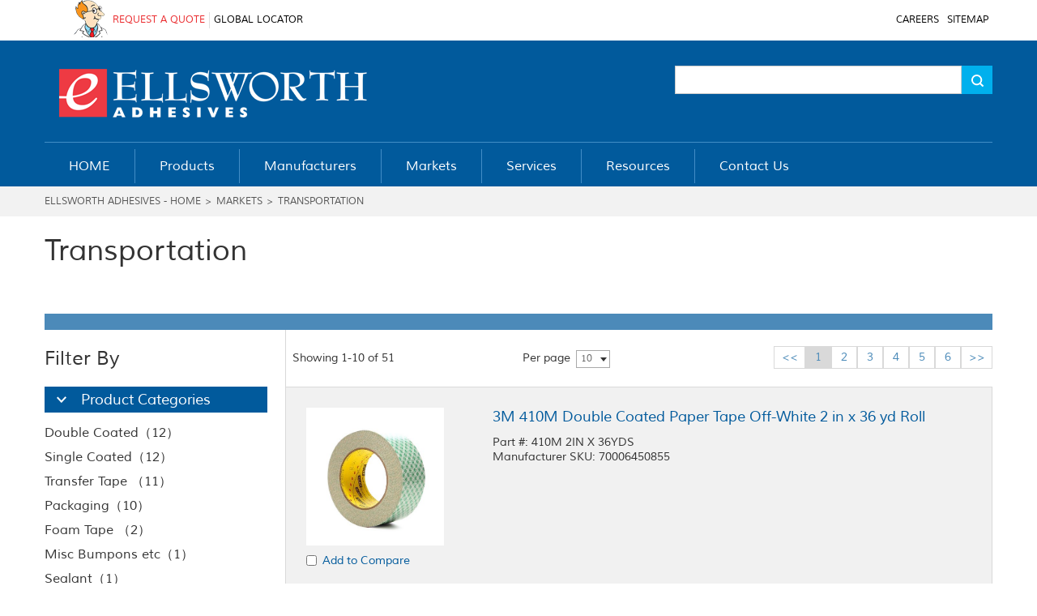

--- FILE ---
content_type: text/html; charset=utf-8
request_url: https://www.ellsworth.com.my/Products/market.aspx?id=100000000887668&cat=100000010743451
body_size: 96087
content:


<!DOCTYPE html>
<html>
<head>
    <meta http-equiv="X-UA-Compatible" content="IE=EDGE">
    <meta http-equiv="Content-Type" content="text/html; charset=utf-8" />
    <meta name="author" content="Ellsworth Adhesives" />
    <meta name="viewport" content="width=device-width,user-scalable=no, initial-scale=1">
    <meta name="Keywords" content="Dow Corning,3M,Humiseal,dymax,loctite"><meta name="Description" content="As a single - source solution, Ellsworth Adhesives is the only adhesive distributor representing products from 70 of the industrys top manufacturers. Choose from our extensive product line and a wide variety of valued-added services."><title>Transportation</title>
    <link href="/style/main.css" rel="stylesheet" type="text/css" />
    <link href="/style/slick.css" rel="stylesheet" type="text/css" />
    <link href="/style/index.css" rel="stylesheet" type="text/css" />
    <link href="/style/media.css" rel="stylesheet" type="text/css" />
    <link rel="stylesheet" href="/style/swiper.min.css">
    <script type="text/javascript" src="/script/jquery-1.9.1.js"></script>
    <script type="text/javascript" src="/script/swiper-4.3.3.min.js"></script>
    <script type="text/javascript" src="/script/common.js"></script>

    <!--[if lte IE 6]>
    <script src="script/png.js" type="text/javascript"></script>
        <script type="text/javascript">
            DD_belatedPNG.fix('div, ul, img, li, input , a');
        </script>
    <![endif]-->
    <style>
        .sidebar-filters-selected{display: flex;justify-content: space-between;background: #f1f1f1;padding:12px;margin-bottom:36px;}
        .sidebar-filters-selected button{border: none;background: none;}
    </style>



<!-- Google Tag Manager -->
<script>(function(w,d,s,l,i){w[l]=w[l]||[];w[l].push({'gtm.start':
new Date().getTime(),event:'gtm.js'});var f=d.getElementsByTagName(s)[0],
j=d.createElement(s),dl=l!='dataLayer'?'&l='+l:'';j.async=true;j.src=
'https://www.googletagmanager.com/gtm.js?id='+i+dl;f.parentNode.insertBefore(j,f);
})(window,document,'script','dataLayer','GTM-TTB63M93');</script>
<!-- End Google Tag Manager -->




</head>
<body>
    <!-- 头部 -->

    <!-- Global site tag (gtag.js) - Google Analytics -->
<script async src="https://www.googletagmanager.com/gtag/js?id=UA-82657-30"></script>
<script>
  window.dataLayer = window.dataLayer || [];
  function gtag(){dataLayer.push(arguments);}
  gtag('js', new Date());

  gtag('config', 'UA-82657-30');
</script>



<div class="header">
    <div class="top">
        <div class="wal">
            <img src="/images/a1.png" class="man fl">
            <div class="le-lis fl">
                <a href="/others/ask.html" target="_blank">REQUEST A QUOTE</a>
                <a href="https://www.ellsworth.com/contact-us/branch-locator/" target="_blank">GLOBAL LOCATOR</a>
                
            </div>
            <div class="rg-lis fr">
             <a href="/Company/Careers.html" target="_blank">CAREERS</a>
             <a href="/Sitemap.aspx" target="_blank">SITEMAP</a>
            </div>
        </div>
    </div>

    <div class="bot">
        <div class="wal">
            <div class="link-top">
                <a href="/"><img src="/images/a2.png" alt="" class="logo fl"></a>
                <div class="search-group fr">
                    <div class="select">
                        <dt id="search-type"  class="" style="display:none;"><a href="javascript:;" data-id="2" >Products</a></dt>
                        <dd style="display: none;">
                            <ul>
                                <li data-id="1">Site</li>
                                <li data-id="2">Products</li>
                                <li data-id="3">Literature</li>
                                <li data-id="4">SDS TDS</li>
                            </ul>
                        </dd>
                    </div>
                    <input type="text" id="keywords">
                    <div class="ico" onclick="searchAll()">
                        <img src="/images/a4.png" alt="">
                    </div>
                    <div class="clear_f"></div>
                    <script type="text/javascript">
                        $("#keywords").keydown(function (e) {
                            if (e.keyCode == 13) {

                                if ($("#keywords").val() == ""){ return false; }
                                searchAll();
                            }
                        })

                        function searchAll() {
                            window.location.href = "/Search" + $("#search-type a").attr("data-id") + ".aspx?k=" + $("#keywords").val();
                        }
                    </script>
                </div>
                <div class="clear_f"></div>
            </div>

            <div class="link-bot">
                <div class="list fl">
                    <ul>
                        <li><a href="/"><em>HOME</em></a></li>
                        <li class="sNavA"><a href="/product/productindex.html"><em>Products</em></a></li>
                        <li class="sNavA"><a href="/brand/brandindex.html"><em>Manufacturers</em></a></li>
                        <li class="sNavA"><a href="/market/marketindex.html"><em>Markets</em></a></li>
                        
                        <li class="sNavA"><a href="/services.html"><em>Services</em></a></li>
                        
                        <li class="sNavA"><a href="/Resource/resource.html"><em>Resources</em></a></li>
                        
                        <li class="sNavA"><a href="/Company/Contact.html"><em>Contact Us</em></a></li>
                    </ul>
                </div>
                <div class="phone fr">
                    <span class="tel">  </span>
                    <br />
                    <span class="email">  </span>
                </div>
                <div class="clear_f"></div>
            </div>

            <div class="phone-pull pc-hide">
		        <div class="phone">
                    <span class="tel">  </span>
                    <br />
                    <span class="email">  </span>
		        </div>

		        <ul class="header-ul">
		            <li><a href="/product/productindex.html"><img src="/img/quote-w-text.png"/></a></li>
		            <li><a href="/brand/brandindex.html"><img src="/img/login-w-text.png"/></a></li>
		            <li><a href="/market/marketindex.html"><img src="/img/cart-w-text.png"/></a></li>
		            <li><a class="menu"><img src="/img/hamburger-w-text.png"/></a></li>
		        </ul>

		        <dl class="pull-nav">
	            	<dd><a href="/">HOME</a></dd>
		            <dd>
		            	<a class="navtwo">Product</a>
		            	<dl class="pull-nav2">
		            		<dd><a href="/Products/brands.aspx">by Manufacturers</a></dd>
		            		<dd><a href="/Products/markets.aspx">by Markets</a></dd>
                            
		            		<dd><a href="/Products/list.aspx?id=100000010721939">Adhesives</a></dd>
                            
		            		<dd><a href="/Products/list.aspx?id=100000010732241">Conformal Coatings</a></dd>
                            
		            		<dd><a href="/Products/list.aspx?id=100000010736142">Encapsulants</a></dd>
                            
		            		<dd><a href="/Products/list.aspx?id=100000010747288">Dispensing Equipment and Supplies</a></dd>
                            
		            		<dd><a href="/Products/list.aspx?id=100000010791754">Labeling Printing and Inks</a></dd>
                            
		            		<dd><a href="/Products/list.aspx?id=100000010732185">Lubricant Products</a></dd>
                            
		            		<dd><a href="/Products/list.aspx?id=100000010745945">Maintenance Repair Products</a></dd>
                            
		            		<dd><a href="/Products/list.aspx?id=100000010756491">Sealants</a></dd>
                            
		            		<dd><a href="/Products/list.aspx?id=100000010779112">Static Control Materials and Equipment</a></dd>
                            
		            		<dd><a href="/Products/list.aspx?id=100000010716378">Soldering Materials and Equipment</a></dd>
                            
		            		<dd><a href="/Products/list.aspx?id=100000010741422">Surface Preparation Materials</a></dd>
                            
		            		<dd><a href="/Products/list.aspx?id=100000010799491">Thermally Conductive Materials</a></dd>
                            
		            		<dd><a href="/Products/list.aspx?id=100000010743451">Tapes</a></dd>
                            
		            		<dd><a href="/Products/list.aspx?id=100000010723484">UV Curing Equipment</a></dd>
                            
		            		<dd><a href="/Products/list.aspx?id=100000010723181">Specialty Chemicals</a></dd>
                            
		            		<dd><a href="/Products/list.aspx?id=100000010719177">Thermal Interface Materials (TIMs)</a></dd>
                            
		            	</dl>
		            </dd>
		            <dd>
		            	<a class="navtwo">Manufacturers</a>
		            	<dl class="pull-nav2">
                            
		            		<dd><a href="/brand/brandindex_100000000973123.html">3M</a></dd>
                            
		            		<dd><a href="/brand/brandindex_100000001713128.html">Dow</a></dd>
                            
		            		<dd><a href="/brand/brandindex_100000010761145.html">Humiseal</a></dd>
                            
		            		<dd><a href="/brand/brandindex_100000001741115.html">Bostik</a></dd>
                            
		            		<dd><a href="/brand/brandindex_100000010718566.html">Cast-Coat</a></dd>
                            
		            		<dd><a href="/brand/brandindex_100000010793419.html">Henkel Loctite</a></dd>
                            
		            		<dd><a href="/brand/brandindex_100000010733783.html">Dymax</a></dd>
                            
		            		<dd><a href="/brand/brandindex_100000010712344.html">Eclectic</a></dd>
                            
		            		<dd><a href="/brand/brandindex_100000010722256.html">Sekisui Polymatech</a></dd>
                            
		            		<dd><a href="/brand/brandindex_100000010763253.html">Fisnar</a></dd>
                            
		            		<dd><a href="/brand/brandindex_100000010779886.html">Fluid Research</a></dd>
                            
		            		<dd><a href="/brand/brandindex_100000010722663.html">Glue Dots</a></dd>
                            
		            		<dd><a href="/brand/brandindex_100000010718212.html">Hardman</a></dd>
                            
		            		<dd><a href="/brand/brandindex_100000010793243.html">H.B.Fuller</a></dd>
                            
		            		<dd><a href="/brand/brandindex_100000010779226.html">Armstrong Epoxy</a></dd>
                            
		            		<dd><a href="/brand/brandindex_100000010779777.html">Kakuhunter</a></dd>
                            
		            		<dd><a href="/brand/brandindex_100000010758924.html">ITW Dynaloy</a></dd>
                            
		            		<dd><a href="/brand/brandindex_100000010724723.html">ITW Polymers Adhesives</a></dd>
                            
		            		<dd><a href="/brand/brandindex_100000010713237.html">Magic-ray</a></dd>
                            
		            		<dd><a href="/brand/brandindex_100000010797751.html">Kitpackers</a></dd>
                            
		            		<dd><a href="/brand/brandindex_100000010743962.html">LORD Corp</a></dd>
                            
		            		<dd><a href="/brand/brandindex_100000010717372.html">MicroCare</a></dd>
                            
		            		<dd><a href="/brand/brandindex_100000010752368.html">MoldMan Systems</a></dd>
                            
		            		<dd><a href="/brand/brandindex_100000010727588.html">PPG Industries</a></dd>
                            
		            		<dd><a href="/brand/brandindex_100000010799377.html">Resinlab</a></dd>
                            
		            		<dd><a href="/brand/brandindex_100000010777399.html">Resin Designs</a></dd>
                            
		            		<dd><a href="/brand/brandindex_100000010775177.html">Resin Technology</a></dd>
                            
		            		<dd><a href="/brand/brandindex_100000010732689.html">Robnor-Resinlab</a></dd>
                            
		            		<dd><a href="/brand/brandindex_100000010751211.html">Sauereisen</a></dd>
                            
		            		<dd><a href="/brand/brandindex_100000010755829.html">Sulzer</a></dd>
                            
		            		<dd><a href="/brand/brandindex_100000010718924.html">Techcon Systems</a></dd>
                            
		            		<dd><a href="/brand/brandindex_100000010773165.html">Techspray</a></dd>
                            
		            		<dd><a href="/brand/brandindex_100000010712595.html">The Glue Factory</a></dd>
                            
		            		<dd><a href="/brand/brandindex_100000010749227.html">Creative Materials</a></dd>
                            
		            		<dd><a href="/brand/brandindex_100000010747161.html">CEMEDINE</a></dd>
                            
		            	</dl>
		            </dd>
		            <dd>
		            	<a class="navtwo">Markets</a>
		            	<dl class="pull-nav2">
                            
		            		<dd><a href="/market/marketindex_100000001082677.html">General Industry</a></dd>
                            
		            		<dd><a href="/market/marketindex_100000000887668.html">Transportation</a></dd>
                            
		            		<dd><a href="/market/marketindex_100000000155598.html">Battery</a></dd>
                            
		            		<dd><a href="/market/marketindex_100000001452736.html">Consumer Products</a></dd>
                            
		            		<dd><a href="/market/marketindex_100000001177515.html">Lighting</a></dd>
                            
		            		<dd><a href="/market/marketindex_100000001281363.html">Medical</a></dd>
                            
		            		<dd><a href="/market/marketindex_100000001353759.html">Power</a></dd>
                            
		            	</dl>
		            </dd>
                    
		            <dd>
		            	<a class="navtwo">Services</a>
                        <dl class="pull-nav2">
                        
                            <dd><a href="/services/certificationcontrol.html">Certification and Documentation Control</a></dd>     
                        
                            <dd><a href="/services/formulation.html">Custom Formulation</a></dd>     
                        
                            <dd><a href="/services/labeling.html">Custom Labeling</a></dd>     
                        
                            <dd><a href="/services/packaging.html">Custom Packaging</a></dd>     
                        
                            <dd><a href="/services/overmolding.html">Electronic Overmolding Services</a></dd>     
                        
                            <dd><a href="/services/outer.html">Protective Outer Packaging</a></dd>     
                        
                            <dd><a href="/services/lotcontrol.html">Shelf Life and Lot Control</a></dd>     
                        
                        </dl>
		            </dd>
                    
		            <dd>
		            	<a class="navtwo">Resources</a>
		            	<dl class="pull-nav2">
		            	
                            <dd><a href="/Resource/Videos.html">Videos</a></dd>     
                        
                            
                            <dd><a href="/Resource/GHS.html">GHS</a></dd>     
                        
                            
                            <dd><a href="/Resource/membershipCard.aspx?m=121004">Line Card</a></dd>    
                            
                            <dd><a href="/Resource/document.aspx?m=121005">Literature Library</a></dd>   
                            
                            <dd><a href="/Resource/news.html">News</a></dd>     
                        
                            
                            <dd><a href="/Resource/podcast.html">Podcasts</a></dd>     
                        
                            
		            	</dl>
		            </dd>
                    

                    <dd>
		                <a class="navtwo">Contact Us</a>
		                <dl class="pull-na2">
                            <dd><a href="/company/contact.html">Malaysia Areas</a></dd>    
                            <dd><a href="/company/worldwide.html">Global Locations</a></dd>    
		                </dl>
		            </dd>
		        </dl>

                
		    </div>
        </div>
    </div>
</div>



<!-- 二级栏目 -->
<div class="side2">
    <!--product-->
    <div class="sNav has_sNav3">
        <div class="top"></div>
        <div class="bot">
            <ul class="sNav2">
                <li><a href="/Products/brands.aspx">By Manufacturer</a></li>
                <li><a href="/Products/markets.aspx">By Market</a></li>

                <li><a href="/Products/list.aspx?id=100000010721939">Adhesives</a></li><li><a href="/Products/list.aspx?id=100000010732241">Conformal Coatings</a></li><li><a href="/Products/list.aspx?id=100000010736142">Encapsulants</a></li><li><a href="/Products/list.aspx?id=100000010747288">Dispensing Equipment and Supplies</a></li><li><a href="/Products/list.aspx?id=100000010791754">Labeling Printing and Inks</a></li><li><a href="/Products/list.aspx?id=100000010732185">Lubricant Products</a></li><li><a href="/Products/list.aspx?id=100000010745945">Maintenance Repair Products</a></li><li><a href="/Products/list.aspx?id=100000010756491">Sealants</a></li><li><a href="/Products/list.aspx?id=100000010779112">Static Control Materials and Equipment</a></li><li><a href="/Products/list.aspx?id=100000010716378">Soldering Materials and Equipment</a></li><li><a href="/Products/list.aspx?id=100000010741422">Surface Preparation Materials</a></li><li><a href="/Products/list.aspx?id=100000010799491">Thermally Conductive Materials</a></li><li><a href="/Products/list.aspx?id=100000010743451">Tapes</a></li><li><a href="/Products/list.aspx?id=100000010723484">UV Curing Equipment</a></li><li><a href="/Products/list.aspx?id=100000010723181">Specialty Chemicals</a></li><li><a href="/Products/list.aspx?id=100000010719177">Thermal Interface Materials (TIMs)</a></li>
            </ul>
            <div class="sNav3">
                <ul>
                    <li><a href="/Products/brand.aspx?id=100000000973123">3M</a></li><li><a href="/Products/brand.aspx?id=100000001713128">Dow</a></li><li><a href="/Products/brand.aspx?id=100000010761145">Humiseal</a></li><li><a href="/Products/brand.aspx?id=100000001741115">Bostik</a></li><li><a href="/Products/brand.aspx?id=100000010718566">Cast-Coat</a></li><li><a href="/Products/brand.aspx?id=100000010793419">Henkel Loctite</a></li><li><a href="/Products/brand.aspx?id=100000010733783">Dymax</a></li><li><a href="/Products/brand.aspx?id=100000010712344">Eclectic</a></li><li><a href="/Products/brand.aspx?id=100000010722256">Sekisui Polymatech</a></li><li><a href="/Products/brand.aspx?id=100000010763253">Fisnar</a></li><li><a href="/Products/brand.aspx?id=100000010779886">Fluid Research</a></li><li><a href="/Products/brand.aspx?id=100000010722663">Glue Dots</a></li><li><a href="/Products/brand.aspx?id=100000010718212">Hardman</a></li><li><a href="/Products/brand.aspx?id=100000010793243">H.B.Fuller</a></li><li><a href="/Products/brand.aspx?id=100000010779226">Armstrong Epoxy</a></li><li><a href="/Products/brand.aspx?id=100000010779777">Kakuhunter</a></li><li><a href="/Products/brand.aspx?id=100000010758924">ITW Dynaloy</a></li><li><a href="/Products/brand.aspx?id=100000010724723">ITW Polymers Adhesives</a></li><li><a href="/Products/brand.aspx?id=100000010713237">Magic-ray</a></li><li><a href="/Products/brand.aspx?id=100000010797751">Kitpackers</a></li> <li><a>...</a></li><li><a href="/brand/brandindex.html">View All</a></li>
                </ul>
                <ul>
                    <li><a href="/Products/market.aspx?id=100000001082677">General Industry</a></li><li><a href="/Products/market.aspx?id=100000000887668">Transportation</a></li><li><a href="/Products/market.aspx?id=100000000155598">Battery</a></li><li><a href="/Products/market.aspx?id=100000001452736">Consumer Products</a></li><li><a href="/Products/market.aspx?id=100000001177515">Lighting</a></li><li><a href="/Products/market.aspx?id=100000001281363">Medical</a></li><li><a href="/Products/market.aspx?id=100000001353759">Power</a></li>
                </ul>
                 <ul><li><a href="/Products/list.aspx?id=100000010778534">Epoxy</a></li><li><a href="/Products/list.aspx?id=100000010778158">Cyanoacrylate</a></li><li><a href="/Products/list.aspx?id=100000010787949">Hot Melt</a></li><li><a href="/Products/list.aspx?id=100000010742325">UV Curing</a></li><li><a href="/Products/list.aspx?id=100000010787812">Anaerobic</a></li><li><a href="/Products/list.aspx?id=100000010762968">Urethane</a></li><li><a href="/Products/list.aspx?id=100000010749324">Acrylic</a></li><li><a href="/Products/list.aspx?id=100000010764571">Solvent Based</a></li><li><a href="/Products/list.aspx?id=100000010764285">Silicone</a></li><li><a href="/Products/list.aspx?id=100000010764479">Glue Dots</a></li><li><a href="/Products/list.aspx?id=100000010783321">Aerosol</a></li><li><a href="/Products/list.aspx?id=100000010762682">Catalyst</a></li><li><a href="/Products/list.aspx?id=100000010779357">Water Based</a></li><li><a href="/Products/list.aspx?id=100000010761285">Ceramic </a></li><li><a href="/Products/list.aspx?id=100000010744341">Low VOC</a></li><li><a href="/Products/list.aspx?id=100000010711869">Conductive</a></li></ul> <ul><li><a href="/Products/list.aspx?id=100000010764314">Silicone</a></li><li><a href="/Products/list.aspx?id=100000010781314">Acrylic</a></li><li><a href="/Products/list.aspx?id=100000010735624">UV Curing</a></li><li><a href="/Products/list.aspx?id=100000010719492">Polyurethane</a></li><li><a href="/Products/list.aspx?id=100000010765576">Thinner </a></li><li><a href="/Products/list.aspx?id=100000010773755">Strippers </a></li><li><a href="/Products/list.aspx?id=100000010721726">Low VOC</a></li><li><a href="/Products/list.aspx?id=100000010774922">Synthetic Rubber </a></li><li><a href="/Products/list.aspx?id=100000010726547">Epoxy</a></li></ul> <ul><li><a href="/Products/list.aspx?id=100000010741351">Epoxy</a></li><li><a href="/Products/list.aspx?id=100000010753515">Silicone</a></li><li><a href="/Products/list.aspx?id=100000010724616">Polyurethane</a></li><li><a href="/Products/list.aspx?id=100000010793383">Catalyst </a></li><li><a href="/Products/list.aspx?id=100000010769954">Optical </a></li><li><a href="/Products/list.aspx?id=100000010762824">UV Curing</a></li><li><a href="/Products/list.aspx?id=100000010717991">Ceramic</a></li><li><a href="/Products/list.aspx?id=100000010742645">Thermoplastic</a></li></ul> <ul><li><a href="/Products/list.aspx?id=100000010726124">Centrifugal Mixer</a></li><li><a href="/Products/list.aspx?id=100000010716916">Tips Needles Nozzles Static Mixers </a></li><li><a href="/Products/list.aspx?id=100000010727271">Dispensing Systems Fluid</a></li><li><a href="/Products/list.aspx?id=100000010764187">Syringe Barrels Parts</a></li><li><a href="/Products/list.aspx?id=100000010719267">Cartridges Accessories</a></li><li><a href="/Products/list.aspx?id=100000010768279">Dispense Fittings Tubing </a></li><li><a href="/Products/list.aspx?id=100000010716792">Accessories</a></li><li><a href="/Products/list.aspx?id=100000010753514">Dispensers Hot Melt</a></li><li><a href="/Products/list.aspx?id=100000010753145">Dispensing Valves</a></li><li><a href="/Products/list.aspx?id=100000010752263">Bottles Cups </a></li><li><a href="/Products/list.aspx?id=100000010739156">Dispensers Glue Dots</a></li><li><a href="/Products/list.aspx?id=100000010756190">Metering and Mixing Equipment</a></li><li><a href="/Products/list.aspx?id=100000010778166">Dispensing Robots</a></li><li><a href="/Products/list.aspx?id=100000010777573">Dispensers Tape</a></li><li><a href="/Products/list.aspx?id=100000010712525">Low pressure molding Systems</a></li></ul> <ul><li><a href="/Products/list.aspx?id=100000010783295">Printing and Labeling</a></li><li><a href="/Products/list.aspx?id=100000010785397">3D Printing</a></li></ul> <ul><li><a href="/Products/list.aspx?id=100000010792412">Grease</a></li><li><a href="/Products/list.aspx?id=100000010793398">Release Agent</a></li><li><a href="/Products/list.aspx?id=100000010754965">Anti Seize</a></li><li><a href="/Products/list.aspx?id=100000010775823">Lubricant </a></li><li><a href="/Products/list.aspx?id=100000010751291">Silicone Compound</a></li><li><a href="/Products/list.aspx?id=100000010711445">Silicone Paste</a></li><li><a href="/Products/list.aspx?id=100000010753128">Anti Friction Coating </a></li><li><a href="/Products/list.aspx?id=100000010753696">Dispersion Coating</a></li></ul> <ul><li><a href="/Products/list.aspx?id=100000010728858">Repair Epoxy</a></li><li><a href="/Products/list.aspx?id=100000010724272">Repair Polyurethane</a></li></ul> <ul><li><a href="/Products/list.aspx?id=100000010788916">Silicone</a></li><li><a href="/Products/list.aspx?id=100000010714586">Polyurethane</a></li><li><a href="/Products/list.aspx?id=100000010715972">Anaerobic Threadlocker</a></li><li><a href="/Products/list.aspx?id=100000010732369">Silyl Terminated Polymer </a></li><li><a href="/Products/list.aspx?id=100000010739910">UV Curing</a></li><li><a href="/Products/list.aspx?id=100000010799777">Acrylic</a></li><li><a href="/Products/list.aspx?id=100000010719529">Solvent Based </a></li><li><a href="/Products/list.aspx?id=100000010748528">Silane Terminated Polymer </a></li><li><a href="/Products/list.aspx?id=100000010781458">Potting Resin</a></li></ul> <ul><li><a href="/Products/list.aspx?id=100000010766887">Static Control Devices</a></li><li><a href="/Products/list.aspx?id=100000010751875">Static Control Bags</a></li><li><a href="/Products/list.aspx?id=100000010766769">Dusters Cleaners</a></li><li><a href="/Products/list.aspx?id=100000010776861">Coatings</a></li><li><a href="/Products/list.aspx?id=100000010797788">Personal Care Products</a></li></ul> <ul><li><a href="/Products/list.aspx?id=100000010743677">Tips Cartridges</a></li><li><a href="/Products/list.aspx?id=100000010776576">Materials</a></li><li><a href="/Products/list.aspx?id=100000010759567">Misc Solder Products</a></li><li><a href="/Products/list.aspx?id=100000010745321">Hand Pieces Work Stands</a></li><li><a href="/Products/list.aspx?id=100000010799187">Soldering Rework Systems</a></li></ul> <ul><li><a href="/Products/list.aspx?id=100000010714712">Degreaser Cleaner</a></li><li><a href="/Products/list.aspx?id=100000010721349">Primer</a></li><li><a href="/Products/list.aspx?id=100000010715280">Activator </a></li><li><a href="/Products/list.aspx?id=100000010746867">Accelerator</a></li><li><a href="/Products/list.aspx?id=100000010725935">Test and Measurement</a></li><li><a href="/Products/list.aspx?id=100000010761178">Protective Coating </a></li></ul> <ul><li><a href="/Products/list.aspx?id=100000010754524">Adhesives </a></li><li><a href="/Products/list.aspx?id=100000010773249">Encapsulants</a></li><li><a href="/Products/list.aspx?id=100000010783562">Pads Films</a></li><li><a href="/Products/list.aspx?id=100000010772136">Lubricants Greases</a></li><li><a href="/Products/list.aspx?id=100000010753132">Electrically Conductive</a></li></ul> <ul><li><a href="/Products/list.aspx?id=100000010798216">Double Coated</a></li><li><a href="/Products/list.aspx?id=100000010729469">Single Coated</a></li><li><a href="/Products/list.aspx?id=100000010715958">Transfer Tape </a></li><li><a href="/Products/list.aspx?id=100000010779661">Packaging</a></li><li><a href="/Products/list.aspx?id=100000010719198">Foam Tape </a></li><li><a href="/Products/list.aspx?id=100000010763857">Misc Bumpons etc</a></li><li><a href="/Products/list.aspx?id=100000010734674">Sealant</a></li><li><a href="/Products/list.aspx?id=100000010714276">Foil Tape </a></li></ul> <ul><li><a href="/Products/list.aspx?id=100000010741614">Spot Lamp Systems</a></li><li><a href="/Products/list.aspx?id=100000010753345">Flood Lamp Systems</a></li><li><a href="/Products/list.aspx?id=100000010738337">Radiometers Cure Detectors</a></li><li><a href="/Products/list.aspx?id=100000010795382">Safety Equipment</a></li><li><a href="/Products/list.aspx?id=100000010731913">Conveyor Systems</a></li><li><a href="/Products/list.aspx?id=100000010714129">AOI Systems</a></li></ul> <ul><li><a href="/Products/list.aspx?id=100000010796225">Silicone Fluids</a></li><li><a href="/Products/list.aspx?id=100000010775665">Silicone Rubber Systems</a></li><li><a href="/Products/list.aspx?id=100000010718569">Varnishes</a></li><li><a href="/Products/list.aspx?id=100000010748139">Gasket</a></li></ul> <ul></ul>
            </div>
         
        </div>
    </div>

    <!--brand-->
    <div class="sNav has_sNav3">
        <div class="top"></div>
        <div class="bot">
            <ul class="sNav2">
                <li><a href="/brand/brandindex_100000000973123.html">3M</a></li><li><a href="/brand/brandindex_100000001713128.html">Dow</a></li><li><a href="/brand/brandindex_100000010761145.html">Humiseal</a></li><li><a href="/brand/brandindex_100000001741115.html">Bostik</a></li><li><a href="/brand/brandindex_100000010718566.html">Cast-Coat</a></li><li><a href="/brand/brandindex_100000010793419.html">Henkel Loctite</a></li><li><a href="/brand/brandindex_100000010733783.html">Dymax</a></li><li><a href="/brand/brandindex_100000010712344.html">Eclectic</a></li><li><a href="/brand/brandindex_100000010722256.html">Sekisui Polymatech</a></li><li><a href="/brand/brandindex_100000010763253.html">Fisnar</a></li><li><a href="/brand/brandindex_100000010779886.html">Fluid Research</a></li><li><a href="/brand/brandindex_100000010722663.html">Glue Dots</a></li><li><a href="/brand/brandindex_100000010718212.html">Hardman</a></li><li><a href="/brand/brandindex_100000010793243.html">H.B.Fuller</a></li><li><a href="/brand/brandindex_100000010779226.html">Armstrong Epoxy</a></li><li><a href="/brand/brandindex_100000010779777.html">Kakuhunter</a></li><li><a href="/brand/brandindex_100000010758924.html">ITW Dynaloy</a></li><li><a href="/brand/brandindex_100000010724723.html">ITW Polymers Adhesives</a></li><li><a href="/brand/brandindex_100000010713237.html">Magic-ray</a></li><li><a href="/brand/brandindex_100000010797751.html">Kitpackers</a></li> <li><a>...</a></li><li><a href="/brand/brandindex.html">View All</a></li>
            </ul>

            <div class="sNav3">
                

                <ul>
                    <h1 style="color: #005A9B; font-size: 1.571em;">Category</h1><hr />
                    <li><a href="/Products/lists.aspx?id=100000010743451&manufacturer=100000000973123">Tapes</a></li><li><a href="/Products/lists.aspx?id=100000010756491&manufacturer=100000000973123">Sealants</a></li><li><a href="/Products/lists.aspx?id=100000010741422&manufacturer=100000000973123">Surface Preparation Materials</a></li><li><a href="/Products/lists.aspx?id=100000010747288&manufacturer=100000000973123">Dispensing Equipment and Supplies</a></li><li><a href="/Products/lists.aspx?id=100000010721939&manufacturer=100000000973123">Adhesives</a></li><li><a href="/Products/lists.aspx?id=100000010732185&manufacturer=100000000973123">Lubricant Products</a></li>

                    <h1 style="color: #005A9B; font-size: 1.571em; margin-top: 30px;">Markets</h1><hr />
                    <li><a href="/Products/markets.aspx?id=100000000155598&manufacturer=100000000973123">Battery</a></li><li><a href="/Products/markets.aspx?id=100000000887668&manufacturer=100000000973123">Transportation</a></li><li><a href="/Products/markets.aspx?id=100000001353759&manufacturer=100000000973123">Power</a></li><li><a href="/Products/markets.aspx?id=100000001082677&manufacturer=100000000973123">General Industry</a></li><li><a href="/Products/markets.aspx?id=100000001177515&manufacturer=100000000973123">Lighting</a></li><li><a href="/Products/markets.aspx?id=100000001281363&manufacturer=100000000973123">Medical</a></li><li><a href="/Products/markets.aspx?id=100000001452736&manufacturer=100000000973123">Consumer Products</a></li>
                </ul>
                

                <ul>
                    <h1 style="color: #005A9B; font-size: 1.571em;">Category</h1><hr />
                    <li><a href="/Products/lists.aspx?id=100000010732185&manufacturer=100000001713128">Lubricant Products</a></li><li><a href="/Products/lists.aspx?id=100000010741422&manufacturer=100000001713128">Surface Preparation Materials</a></li><li><a href="/Products/lists.aspx?id=100000010723181&manufacturer=100000001713128">Specialty Chemicals</a></li><li><a href="/Products/lists.aspx?id=100000010732241&manufacturer=100000001713128">Conformal Coatings</a></li><li><a href="/Products/lists.aspx?id=100000010721939&manufacturer=100000001713128">Adhesives</a></li><li><a href="/Products/lists.aspx?id=100000010799491&manufacturer=100000001713128">Thermally Conductive Materials</a></li><li><a href="/Products/lists.aspx?id=100000010736142&manufacturer=100000001713128">Encapsulants</a></li><li><a href="/Products/lists.aspx?id=100000010756491&manufacturer=100000001713128">Sealants</a></li>

                    <h1 style="color: #005A9B; font-size: 1.571em; margin-top: 30px;">Markets</h1><hr />
                    <li><a href="/Products/markets.aspx?id=100000000155598&manufacturer=100000001713128">Battery</a></li><li><a href="/Products/markets.aspx?id=100000000887668&manufacturer=100000001713128">Transportation</a></li><li><a href="/Products/markets.aspx?id=100000001177515&manufacturer=100000001713128">Lighting</a></li><li><a href="/Products/markets.aspx?id=100000001281363&manufacturer=100000001713128">Medical</a></li><li><a href="/Products/markets.aspx?id=100000001353759&manufacturer=100000001713128">Power</a></li><li><a href="/Products/markets.aspx?id=100000001082677&manufacturer=100000001713128">General Industry</a></li><li><a href="/Products/markets.aspx?id=100000001452736&manufacturer=100000001713128">Consumer Products</a></li>
                </ul>
                

                <ul>
                    <h1 style="color: #005A9B; font-size: 1.571em;">Category</h1><hr />
                    <li><a href="/Products/lists.aspx?id=100000010732241&manufacturer=100000010761145">Conformal Coatings</a></li><li><a href="/Products/lists.aspx?id=100000010721939&manufacturer=100000010761145">Adhesives</a></li><li><a href="/Products/lists.aspx?id=100000010716378&manufacturer=100000010761145">Soldering Materials and Equipment</a></li>

                    <h1 style="color: #005A9B; font-size: 1.571em; margin-top: 30px;">Markets</h1><hr />
                    <li><a href="/Products/markets.aspx?id=100000000155598&manufacturer=100000010761145">Battery</a></li><li><a href="/Products/markets.aspx?id=100000000887668&manufacturer=100000010761145">Transportation</a></li><li><a href="/Products/markets.aspx?id=100000001177515&manufacturer=100000010761145">Lighting</a></li><li><a href="/Products/markets.aspx?id=100000001281363&manufacturer=100000010761145">Medical</a></li><li><a href="/Products/markets.aspx?id=100000001353759&manufacturer=100000010761145">Power</a></li>
                </ul>
                

                <ul>
                    <h1 style="color: #005A9B; font-size: 1.571em;">Category</h1><hr />
                    <li><a href="/Products/lists.aspx?id=100000010756491&manufacturer=100000001741115">Sealants</a></li><li><a href="/Products/lists.aspx?id=100000010741422&manufacturer=100000001741115">Surface Preparation Materials</a></li><li><a href="/Products/lists.aspx?id=100000010747288&manufacturer=100000001741115">Dispensing Equipment and Supplies</a></li><li><a href="/Products/lists.aspx?id=100000010721939&manufacturer=100000001741115">Adhesives</a></li><li><a href="/Products/lists.aspx?id=100000010732185&manufacturer=100000001741115">Lubricant Products</a></li>

                    <h1 style="color: #005A9B; font-size: 1.571em; margin-top: 30px;">Markets</h1><hr />
                    <li><a href="/Products/markets.aspx?id=100000000155598&manufacturer=100000001741115">Battery</a></li><li><a href="/Products/markets.aspx?id=100000000887668&manufacturer=100000001741115">Transportation</a></li><li><a href="/Products/markets.aspx?id=100000001082677&manufacturer=100000001741115">General Industry</a></li><li><a href="/Products/markets.aspx?id=100000001177515&manufacturer=100000001741115">Lighting</a></li><li><a href="/Products/markets.aspx?id=100000001281363&manufacturer=100000001741115">Medical</a></li><li><a href="/Products/markets.aspx?id=100000001353759&manufacturer=100000001741115">Power</a></li>
                </ul>
                

                <ul>
                    <h1 style="color: #005A9B; font-size: 1.571em;">Category</h1><hr />
                    <li><a href="/Products/lists.aspx?id=100000010732241&manufacturer=100000010718566">Conformal Coatings</a></li><li><a href="/Products/lists.aspx?id=100000010721939&manufacturer=100000010718566">Adhesives</a></li><li><a href="/Products/lists.aspx?id=100000010756491&manufacturer=100000010718566">Sealants</a></li>

                    <h1 style="color: #005A9B; font-size: 1.571em; margin-top: 30px;">Markets</h1><hr />
                    <li><a href="/Products/markets.aspx?id=100000001177515&manufacturer=100000010718566">Lighting</a></li>
                </ul>
                

                <ul>
                    <h1 style="color: #005A9B; font-size: 1.571em;">Category</h1><hr />
                    <li><a href="/Products/lists.aspx?id=100000010756491&manufacturer=100000010793419">Sealants</a></li><li><a href="/Products/lists.aspx?id=100000010741422&manufacturer=100000010793419">Surface Preparation Materials</a></li><li><a href="/Products/lists.aspx?id=100000010747288&manufacturer=100000010793419">Dispensing Equipment and Supplies</a></li><li><a href="/Products/lists.aspx?id=100000010723181&manufacturer=100000010793419">Specialty Chemicals</a></li><li><a href="/Products/lists.aspx?id=100000010732241&manufacturer=100000010793419">Conformal Coatings</a></li><li><a href="/Products/lists.aspx?id=100000010721939&manufacturer=100000010793419">Adhesives</a></li><li><a href="/Products/lists.aspx?id=100000010723484&manufacturer=100000010793419">UV Curing Equipment</a></li><li><a href="/Products/lists.aspx?id=100000010736142&manufacturer=100000010793419">Encapsulants</a></li> <li><a>...</a></li><li><a href="/Products/brand.aspx?id=100000010793419">View All</a></li>

                    <h1 style="color: #005A9B; font-size: 1.571em; margin-top: 30px;">Markets</h1><hr />
                    <li><a href="/Products/markets.aspx?id=100000000155598&manufacturer=100000010793419">Battery</a></li><li><a href="/Products/markets.aspx?id=100000001281363&manufacturer=100000010793419">Medical</a></li><li><a href="/Products/markets.aspx?id=100000000887668&manufacturer=100000010793419">Transportation</a></li><li><a href="/Products/markets.aspx?id=100000001082677&manufacturer=100000010793419">General Industry</a></li><li><a href="/Products/markets.aspx?id=100000001177515&manufacturer=100000010793419">Lighting</a></li><li><a href="/Products/markets.aspx?id=100000001353759&manufacturer=100000010793419">Power</a></li><li><a href="/Products/markets.aspx?id=100000001452736&manufacturer=100000010793419">Consumer Products</a></li>
                </ul>
                

                <ul>
                    <h1 style="color: #005A9B; font-size: 1.571em;">Category</h1><hr />
                    <li><a href="/Products/lists.aspx?id=100000010743451&manufacturer=100000010733783">Tapes</a></li><li><a href="/Products/lists.aspx?id=100000010723484&manufacturer=100000010733783">UV Curing Equipment</a></li><li><a href="/Products/lists.aspx?id=100000010732241&manufacturer=100000010733783">Conformal Coatings</a></li><li><a href="/Products/lists.aspx?id=100000010756491&manufacturer=100000010733783">Sealants</a></li><li><a href="/Products/lists.aspx?id=100000010721939&manufacturer=100000010733783">Adhesives</a></li><li><a href="/Products/lists.aspx?id=100000010736142&manufacturer=100000010733783">Encapsulants</a></li><li><a href="/Products/lists.aspx?id=100000010747288&manufacturer=100000010733783">Dispensing Equipment and Supplies</a></li><li><a href="/Products/lists.aspx?id=100000010716378&manufacturer=100000010733783">Soldering Materials and Equipment</a></li>

                    <h1 style="color: #005A9B; font-size: 1.571em; margin-top: 30px;">Markets</h1><hr />
                    <li><a href="/Products/markets.aspx?id=100000000155598&manufacturer=100000010733783">Battery</a></li><li><a href="/Products/markets.aspx?id=100000000887668&manufacturer=100000010733783">Transportation</a></li><li><a href="/Products/markets.aspx?id=100000001177515&manufacturer=100000010733783">Lighting</a></li><li><a href="/Products/markets.aspx?id=100000001281363&manufacturer=100000010733783">Medical</a></li><li><a href="/Products/markets.aspx?id=100000001353759&manufacturer=100000010733783">Power</a></li>
                </ul>
                

                <ul>
                    <h1 style="color: #005A9B; font-size: 1.571em;">Category</h1><hr />
                    <li><a href="/Products/lists.aspx?id=100000010721939&manufacturer=100000010712344">Adhesives</a></li>

                    <h1 style="color: #005A9B; font-size: 1.571em; margin-top: 30px;">Markets</h1><hr />
                    <li><a href="/Products/markets.aspx?id=100000000155598&manufacturer=100000010712344">Battery</a></li><li><a href="/Products/markets.aspx?id=100000000887668&manufacturer=100000010712344">Transportation</a></li><li><a href="/Products/markets.aspx?id=100000001082677&manufacturer=100000010712344">General Industry</a></li><li><a href="/Products/markets.aspx?id=100000001353759&manufacturer=100000010712344">Power</a></li><li><a href="/Products/markets.aspx?id=100000001452736&manufacturer=100000010712344">Consumer Products</a></li>
                </ul>
                

                <ul>
                    <h1 style="color: #005A9B; font-size: 1.571em;">Category</h1><hr />
                    <li><a href="/Products/lists.aspx?id=100000010719177&manufacturer=100000010722256">Thermal Interface Materials (TIMs)</a></li>

                    <h1 style="color: #005A9B; font-size: 1.571em; margin-top: 30px;">Markets</h1><hr />
                    <li><a href="/Products/markets.aspx?id=100000001082677&manufacturer=100000010722256">General Industry</a></li>
                </ul>
                

                <ul>
                    <h1 style="color: #005A9B; font-size: 1.571em;">Category</h1><hr />
                    <li><a href="/Products/lists.aspx?id=100000010747288&manufacturer=100000010763253">Dispensing Equipment and Supplies</a></li>

                    <h1 style="color: #005A9B; font-size: 1.571em; margin-top: 30px;">Markets</h1><hr />
                    <li><a href="/Products/markets.aspx?id=100000000155598&manufacturer=100000010763253">Battery</a></li><li><a href="/Products/markets.aspx?id=100000000887668&manufacturer=100000010763253">Transportation</a></li><li><a href="/Products/markets.aspx?id=100000001177515&manufacturer=100000010763253">Lighting</a></li><li><a href="/Products/markets.aspx?id=100000001281363&manufacturer=100000010763253">Medical</a></li><li><a href="/Products/markets.aspx?id=100000001353759&manufacturer=100000010763253">Power</a></li>
                </ul>
                

                <ul>
                    <h1 style="color: #005A9B; font-size: 1.571em;">Category</h1><hr />
                    <li><a href="/Products/lists.aspx?id=100000010747288&manufacturer=100000010779886">Dispensing Equipment and Supplies</a></li>

                    <h1 style="color: #005A9B; font-size: 1.571em; margin-top: 30px;">Markets</h1><hr />
                    <li><a href="/Products/markets.aspx?id=100000000155598&manufacturer=100000010779886">Battery</a></li><li><a href="/Products/markets.aspx?id=100000000887668&manufacturer=100000010779886">Transportation</a></li><li><a href="/Products/markets.aspx?id=100000001177515&manufacturer=100000010779886">Lighting</a></li><li><a href="/Products/markets.aspx?id=100000001281363&manufacturer=100000010779886">Medical</a></li><li><a href="/Products/markets.aspx?id=100000001353759&manufacturer=100000010779886">Power</a></li>
                </ul>
                

                <ul>
                    <h1 style="color: #005A9B; font-size: 1.571em;">Category</h1><hr />
                    <li><a href="/Products/lists.aspx?id=100000010747288&manufacturer=100000010722663">Dispensing Equipment and Supplies</a></li><li><a href="/Products/lists.aspx?id=100000010721939&manufacturer=100000010722663">Adhesives</a></li>

                    <h1 style="color: #005A9B; font-size: 1.571em; margin-top: 30px;">Markets</h1><hr />
                    <li><a href="/Products/markets.aspx?id=100000000887668&manufacturer=100000010722663">Transportation</a></li><li><a href="/Products/markets.aspx?id=100000001082677&manufacturer=100000010722663">General Industry</a></li><li><a href="/Products/markets.aspx?id=100000001177515&manufacturer=100000010722663">Lighting</a></li><li><a href="/Products/markets.aspx?id=100000001452736&manufacturer=100000010722663">Consumer Products</a></li>
                </ul>
                

                <ul>
                    <h1 style="color: #005A9B; font-size: 1.571em;">Category</h1><hr />
                    <li><a href="/Products/lists.aspx?id=100000010721939&manufacturer=100000010718212">Adhesives</a></li>

                    <h1 style="color: #005A9B; font-size: 1.571em; margin-top: 30px;">Markets</h1><hr />
                    <li><a href="/Products/markets.aspx?id=100000000155598&manufacturer=100000010718212">Battery</a></li><li><a href="/Products/markets.aspx?id=100000000887668&manufacturer=100000010718212">Transportation</a></li><li><a href="/Products/markets.aspx?id=100000001177515&manufacturer=100000010718212">Lighting</a></li><li><a href="/Products/markets.aspx?id=100000001353759&manufacturer=100000010718212">Power</a></li><li><a href="/Products/markets.aspx?id=100000001452736&manufacturer=100000010718212">Consumer Products</a></li>
                </ul>
                

                <ul>
                    <h1 style="color: #005A9B; font-size: 1.571em;">Category</h1><hr />
                    <li><a href="/Products/lists.aspx?id=100000010721939&manufacturer=100000010793243">Adhesives</a></li>

                    <h1 style="color: #005A9B; font-size: 1.571em; margin-top: 30px;">Markets</h1><hr />
                    <li><a href="/Products/markets.aspx?id=100000000155598&manufacturer=100000010793243">Battery</a></li><li><a href="/Products/markets.aspx?id=100000000887668&manufacturer=100000010793243">Transportation</a></li><li><a href="/Products/markets.aspx?id=100000001177515&manufacturer=100000010793243">Lighting</a></li><li><a href="/Products/markets.aspx?id=100000001281363&manufacturer=100000010793243">Medical</a></li><li><a href="/Products/markets.aspx?id=100000001353759&manufacturer=100000010793243">Power</a></li>
                </ul>
                

                <ul>
                    <h1 style="color: #005A9B; font-size: 1.571em;">Category</h1><hr />
                    <li><a href="/Products/lists.aspx?id=100000010741422&manufacturer=100000010779226">Surface Preparation Materials</a></li><li><a href="/Products/lists.aspx?id=100000010721939&manufacturer=100000010779226">Adhesives</a></li>

                    <h1 style="color: #005A9B; font-size: 1.571em; margin-top: 30px;">Markets</h1><hr />
                    <li><a href="/Products/markets.aspx?id=100000000155598&manufacturer=100000010779226">Battery</a></li><li><a href="/Products/markets.aspx?id=100000000887668&manufacturer=100000010779226">Transportation</a></li><li><a href="/Products/markets.aspx?id=100000001177515&manufacturer=100000010779226">Lighting</a></li><li><a href="/Products/markets.aspx?id=100000001281363&manufacturer=100000010779226">Medical</a></li><li><a href="/Products/markets.aspx?id=100000001353759&manufacturer=100000010779226">Power</a></li>
                </ul>
                

                <ul>
                    <h1 style="color: #005A9B; font-size: 1.571em;">Category</h1><hr />
                    <li><a href="/Products/lists.aspx?id=100000010747288&manufacturer=100000010779777">Dispensing Equipment and Supplies</a></li>

                    <h1 style="color: #005A9B; font-size: 1.571em; margin-top: 30px;">Markets</h1><hr />
                    <li><a href="/Products/markets.aspx?id=100000001353759&manufacturer=100000010779777">Power</a></li><li><a href="/Products/markets.aspx?id=100000001082677&manufacturer=100000010779777">General Industry</a></li><li><a href="/Products/markets.aspx?id=100000000887668&manufacturer=100000010779777">Transportation</a></li><li><a href="/Products/markets.aspx?id=100000001177515&manufacturer=100000010779777">Lighting</a></li><li><a href="/Products/markets.aspx?id=100000000155598&manufacturer=100000010779777">Battery</a></li>
                </ul>
                

                <ul>
                    <h1 style="color: #005A9B; font-size: 1.571em;">Category</h1><hr />
                    <li><a href="/Products/lists.aspx?id=100000010741422&manufacturer=100000010758924">Surface Preparation Materials</a></li><li><a href="/Products/lists.aspx?id=100000010721939&manufacturer=100000010758924">Adhesives</a></li>

                    <h1 style="color: #005A9B; font-size: 1.571em; margin-top: 30px;">Markets</h1><hr />
                    <li><a href="/Products/markets.aspx?id=100000000155598&manufacturer=100000010758924">Battery</a></li><li><a href="/Products/markets.aspx?id=100000000887668&manufacturer=100000010758924">Transportation</a></li><li><a href="/Products/markets.aspx?id=100000001082677&manufacturer=100000010758924">General Industry</a></li><li><a href="/Products/markets.aspx?id=100000001177515&manufacturer=100000010758924">Lighting</a></li><li><a href="/Products/markets.aspx?id=100000001281363&manufacturer=100000010758924">Medical</a></li><li><a href="/Products/markets.aspx?id=100000001353759&manufacturer=100000010758924">Power</a></li><li><a href="/Products/markets.aspx?id=100000001452736&manufacturer=100000010758924">Consumer Products</a></li>
                </ul>
                

                <ul>
                    <h1 style="color: #005A9B; font-size: 1.571em;">Category</h1><hr />
                    <li><a href="/Products/lists.aspx?id=100000010745945&manufacturer=100000010724723">Maintenance Repair Products</a></li><li><a href="/Products/lists.aspx?id=100000010747288&manufacturer=100000010724723">Dispensing Equipment and Supplies</a></li><li><a href="/Products/lists.aspx?id=100000010721939&manufacturer=100000010724723">Adhesives</a></li><li><a href="/Products/lists.aspx?id=100000010723181&manufacturer=100000010724723">Specialty Chemicals</a></li><li><a href="/Products/lists.aspx?id=100000010732185&manufacturer=100000010724723">Lubricant Products</a></li>

                    <h1 style="color: #005A9B; font-size: 1.571em; margin-top: 30px;">Markets</h1><hr />
                    <li><a href="/Products/markets.aspx?id=100000000155598&manufacturer=100000010724723">Battery</a></li><li><a href="/Products/markets.aspx?id=100000000887668&manufacturer=100000010724723">Transportation</a></li><li><a href="/Products/markets.aspx?id=100000001177515&manufacturer=100000010724723">Lighting</a></li><li><a href="/Products/markets.aspx?id=100000001281363&manufacturer=100000010724723">Medical</a></li><li><a href="/Products/markets.aspx?id=100000001353759&manufacturer=100000010724723">Power</a></li>
                </ul>
                

                <ul>
                    <h1 style="color: #005A9B; font-size: 1.571em;">Category</h1><hr />
                    <li><a href="/Products/lists.aspx?id=100000010723484&manufacturer=100000010713237">UV Curing Equipment</a></li>

                    <h1 style="color: #005A9B; font-size: 1.571em; margin-top: 30px;">Markets</h1><hr />
                    <li><a href="/Products/markets.aspx?id=100000001082677&manufacturer=100000010713237">General Industry</a></li>
                </ul>
                

                <ul>
                    <h1 style="color: #005A9B; font-size: 1.571em;">Category</h1><hr />
                    

                    <h1 style="color: #005A9B; font-size: 1.571em; margin-top: 30px;">Markets</h1><hr />
                    
                </ul>
                
            </div>

           
        </div>
    </div>

    <!--market-->
    <div class="sNav has_sNav3">
        <div class="top"></div>
        <div class="bot">
            <ul class="sNav2">
                <li><a href="/market/marketindex_100000001082677.html">General Industry</a></li><li><a href="/market/marketindex_100000000887668.html">Transportation</a></li><li><a href="/market/marketindex_100000000155598.html">Battery</a></li><li><a href="/market/marketindex_100000001452736.html">Consumer Products</a></li><li><a href="/market/marketindex_100000001177515.html">Lighting</a></li><li><a href="/market/marketindex_100000001281363.html">Medical</a></li><li><a href="/market/marketindex_100000001353759.html">Power</a></li>
            </ul>

            <div class="sNav3">

                

                <ul>
                    <h1 style="color: #005A9B; font-size: 1.571em;">Category</h1><hr />
                    <li><a href="/Products/market.aspx?id=100000001082677&cat=100000010721939">Adhesives</a></li><li><a href="/Products/market.aspx?id=100000001082677&cat=100000010747288">Dispensing Equipment and Supplies</a></li><li><a href="/Products/market.aspx?id=100000001082677&cat=100000010723484">UV Curing Equipment</a></li><li><a href="/Products/market.aspx?id=100000001082677&cat=100000010741422">Surface Preparation Materials</a></li><li><a href="/Products/market.aspx?id=100000001082677&cat=100000010719177">Thermal Interface Materials (TIMs)</a></li><li><a href="/Products/market.aspx?id=100000001082677&cat=100000010732241">Conformal Coatings</a></li><li><a href="/Products/market.aspx?id=100000001082677&cat=100000010736142">Encapsulants</a></li><li><a href="/Products/market.aspx?id=100000001082677&cat=100000010732185">Lubricant Products</a></li> <li><a>...</a></li><li><a href="/Products/market.aspx?id=100000001082677">View All</a></li>

                    <h1 style="color: #005A9B; font-size: 1.571em; margin-top: 30px;">Manufacturers</h1><hr />
                    <li><a href="/Products/market.aspx?id=100000001082677&brand=100000001741115">Bostik</a></li><li><a href="/Products/market.aspx?id=100000001082677&brand=100000010712344">Eclectic</a></li><li><a href="/Products/market.aspx?id=100000001082677&brand=100000010713237">Magic-ray</a></li><li><a href="/Products/market.aspx?id=100000001082677&brand=100000010775177">Resin Technology</a></li><li><a href="/Products/market.aspx?id=100000001082677&brand=100000010722256">Sekisui Polymatech</a></li><li><a href="/Products/market.aspx?id=100000001082677&brand=100000010722663">Glue Dots</a></li> <li><a>...</a></li><li><a href="/Products/market.aspx?id=100000001082677">View All</a></li>
                </ul>

                

                <ul>
                    <h1 style="color: #005A9B; font-size: 1.571em;">Category</h1><hr />
                    <li><a href="/Products/market.aspx?id=100000000887668&cat=100000010732185">Lubricant Products</a></li><li><a href="/Products/market.aspx?id=100000000887668&cat=100000010743451">Tapes</a></li><li><a href="/Products/market.aspx?id=100000000887668&cat=100000010756491">Sealants</a></li><li><a href="/Products/market.aspx?id=100000000887668&cat=100000010741422">Surface Preparation Materials</a></li><li><a href="/Products/market.aspx?id=100000000887668&cat=100000010747288">Dispensing Equipment and Supplies</a></li><li><a href="/Products/market.aspx?id=100000000887668&cat=100000010723181">Specialty Chemicals</a></li><li><a href="/Products/market.aspx?id=100000000887668&cat=100000010732241">Conformal Coatings</a></li><li><a href="/Products/market.aspx?id=100000000887668&cat=100000010721939">Adhesives</a></li> <li><a>...</a></li><li><a href="/Products/market.aspx?id=100000000887668">View All</a></li>

                    <h1 style="color: #005A9B; font-size: 1.571em; margin-top: 30px;">Manufacturers</h1><hr />
                    <li><a href="/Products/market.aspx?id=100000000887668&brand=100000000973123">3M</a></li><li><a href="/Products/market.aspx?id=100000000887668&brand=100000001713128">Dow</a></li><li><a href="/Products/market.aspx?id=100000000887668&brand=100000001741115">Bostik</a></li><li><a href="/Products/market.aspx?id=100000000887668&brand=100000010733783">Dymax</a></li><li><a href="/Products/market.aspx?id=100000000887668&brand=100000010793419">Henkel Loctite</a></li><li><a href="/Products/market.aspx?id=100000000887668&brand=100000010712344">Eclectic</a></li> <li><a>...</a></li><li><a href="/Products/market.aspx?id=100000000887668">View All</a></li>
                </ul>

                

                <ul>
                    <h1 style="color: #005A9B; font-size: 1.571em;">Category</h1><hr />
                    <li><a href="/Products/market.aspx?id=100000000155598&cat=100000010732185">Lubricant Products</a></li><li><a href="/Products/market.aspx?id=100000000155598&cat=100000010743451">Tapes</a></li><li><a href="/Products/market.aspx?id=100000000155598&cat=100000010756491">Sealants</a></li><li><a href="/Products/market.aspx?id=100000000155598&cat=100000010741422">Surface Preparation Materials</a></li><li><a href="/Products/market.aspx?id=100000000155598&cat=100000010747288">Dispensing Equipment and Supplies</a></li><li><a href="/Products/market.aspx?id=100000000155598&cat=100000010732241">Conformal Coatings</a></li><li><a href="/Products/market.aspx?id=100000000155598&cat=100000010721939">Adhesives</a></li><li><a href="/Products/market.aspx?id=100000000155598&cat=100000010736142">Encapsulants</a></li> <li><a>...</a></li><li><a href="/Products/market.aspx?id=100000000155598">View All</a></li>

                    <h1 style="color: #005A9B; font-size: 1.571em; margin-top: 30px;">Manufacturers</h1><hr />
                    <li><a href="/Products/market.aspx?id=100000000155598&brand=100000000973123">3M</a></li><li><a href="/Products/market.aspx?id=100000000155598&brand=100000001713128">Dow</a></li><li><a href="/Products/market.aspx?id=100000000155598&brand=100000001741115">Bostik</a></li><li><a href="/Products/market.aspx?id=100000000155598&brand=100000010712344">Eclectic</a></li><li><a href="/Products/market.aspx?id=100000000155598&brand=100000010717372">MicroCare</a></li> <li><a>...</a></li><li><a href="/Products/market.aspx?id=100000000155598">View All</a></li>
                </ul>

                

                <ul>
                    <h1 style="color: #005A9B; font-size: 1.571em;">Category</h1><hr />
                    <li><a href="/Products/market.aspx?id=100000001452736&cat=100000010743451">Tapes</a></li><li><a href="/Products/market.aspx?id=100000001452736&cat=100000010741422">Surface Preparation Materials</a></li><li><a href="/Products/market.aspx?id=100000001452736&cat=100000010732241">Conformal Coatings</a></li><li><a href="/Products/market.aspx?id=100000001452736&cat=100000010721939">Adhesives</a></li><li><a href="/Products/market.aspx?id=100000001452736&cat=100000010747288">Dispensing Equipment and Supplies</a></li><li><a href="/Products/market.aspx?id=100000001452736&cat=100000010732185">Lubricant Products</a></li><li><a href="/Products/market.aspx?id=100000001452736&cat=100000010799491">Thermally Conductive Materials</a></li><li><a href="/Products/market.aspx?id=100000001452736&cat=100000010723181">Specialty Chemicals</a></li>

                    <h1 style="color: #005A9B; font-size: 1.571em; margin-top: 30px;">Manufacturers</h1><hr />
                    <li><a href="/Products/market.aspx?id=100000001452736&brand=100000000973123">3M</a></li><li><a href="/Products/market.aspx?id=100000001452736&brand=100000001713128">Dow</a></li><li><a href="/Products/market.aspx?id=100000001452736&brand=100000010712344">Eclectic</a></li><li><a href="/Products/market.aspx?id=100000001452736&brand=100000010718212">Hardman</a></li><li><a href="/Products/market.aspx?id=100000001452736&brand=100000010722663">Glue Dots</a></li><li><a href="/Products/market.aspx?id=100000001452736&brand=100000010793419">Henkel Loctite</a></li> <li><a>...</a></li><li><a href="/Products/market.aspx?id=100000001452736">View All</a></li>
                </ul>

                

                <ul>
                    <h1 style="color: #005A9B; font-size: 1.571em;">Category</h1><hr />
                    <li><a href="/Products/market.aspx?id=100000001177515&cat=100000010756491">Sealants</a></li><li><a href="/Products/market.aspx?id=100000001177515&cat=100000010741422">Surface Preparation Materials</a></li><li><a href="/Products/market.aspx?id=100000001177515&cat=100000010743451">Tapes</a></li><li><a href="/Products/market.aspx?id=100000001177515&cat=100000010747288">Dispensing Equipment and Supplies</a></li><li><a href="/Products/market.aspx?id=100000001177515&cat=100000010732241">Conformal Coatings</a></li><li><a href="/Products/market.aspx?id=100000001177515&cat=100000010721939">Adhesives</a></li><li><a href="/Products/market.aspx?id=100000001177515&cat=100000010736142">Encapsulants</a></li><li><a href="/Products/market.aspx?id=100000001177515&cat=100000010745945">Maintenance Repair Products</a></li> <li><a>...</a></li><li><a href="/Products/market.aspx?id=100000001177515">View All</a></li>

                    <h1 style="color: #005A9B; font-size: 1.571em; margin-top: 30px;">Manufacturers</h1><hr />
                    <li><a href="/Products/market.aspx?id=100000001177515&brand=100000000973123">3M</a></li><li><a href="/Products/market.aspx?id=100000001177515&brand=100000001713128">Dow</a></li><li><a href="/Products/market.aspx?id=100000001177515&brand=100000001741115">Bostik</a></li><li><a href="/Products/market.aspx?id=100000001177515&brand=100000010733783">Dymax</a></li><li><a href="/Products/market.aspx?id=100000001177515&brand=100000010793419">Henkel Loctite</a></li><li><a href="/Products/market.aspx?id=100000001177515&brand=100000010712595">The Glue Factory</a></li> <li><a>...</a></li><li><a href="/Products/market.aspx?id=100000001177515">View All</a></li>
                </ul>

                

                <ul>
                    <h1 style="color: #005A9B; font-size: 1.571em;">Category</h1><hr />
                    <li><a href="/Products/market.aspx?id=100000001281363&cat=100000010756491">Sealants</a></li><li><a href="/Products/market.aspx?id=100000001281363&cat=100000010741422">Surface Preparation Materials</a></li><li><a href="/Products/market.aspx?id=100000001281363&cat=100000010743451">Tapes</a></li><li><a href="/Products/market.aspx?id=100000001281363&cat=100000010747288">Dispensing Equipment and Supplies</a></li><li><a href="/Products/market.aspx?id=100000001281363&cat=100000010732241">Conformal Coatings</a></li><li><a href="/Products/market.aspx?id=100000001281363&cat=100000010721939">Adhesives</a></li><li><a href="/Products/market.aspx?id=100000001281363&cat=100000010745945">Maintenance Repair Products</a></li><li><a href="/Products/market.aspx?id=100000001281363&cat=100000010736142">Encapsulants</a></li> <li><a>...</a></li><li><a href="/Products/market.aspx?id=100000001281363">View All</a></li>

                    <h1 style="color: #005A9B; font-size: 1.571em; margin-top: 30px;">Manufacturers</h1><hr />
                    <li><a href="/Products/market.aspx?id=100000001281363&brand=100000000973123">3M</a></li><li><a href="/Products/market.aspx?id=100000001281363&brand=100000001713128">Dow</a></li><li><a href="/Products/market.aspx?id=100000001281363&brand=100000001741115">Bostik</a></li><li><a href="/Products/market.aspx?id=100000001281363&brand=100000010793419">Henkel Loctite</a></li><li><a href="/Products/market.aspx?id=100000001281363&brand=100000010712595">The Glue Factory</a></li> <li><a>...</a></li><li><a href="/Products/market.aspx?id=100000001281363">View All</a></li>
                </ul>

                

                <ul>
                    <h1 style="color: #005A9B; font-size: 1.571em;">Category</h1><hr />
                    <li><a href="/Products/market.aspx?id=100000001353759&cat=100000010756491">Sealants</a></li><li><a href="/Products/market.aspx?id=100000001353759&cat=100000010741422">Surface Preparation Materials</a></li><li><a href="/Products/market.aspx?id=100000001353759&cat=100000010743451">Tapes</a></li><li><a href="/Products/market.aspx?id=100000001353759&cat=100000010747288">Dispensing Equipment and Supplies</a></li><li><a href="/Products/market.aspx?id=100000001353759&cat=100000010732241">Conformal Coatings</a></li><li><a href="/Products/market.aspx?id=100000001353759&cat=100000010721939">Adhesives</a></li><li><a href="/Products/market.aspx?id=100000001353759&cat=100000010736142">Encapsulants</a></li><li><a href="/Products/market.aspx?id=100000001353759&cat=100000010723484">UV Curing Equipment</a></li> <li><a>...</a></li><li><a href="/Products/market.aspx?id=100000001353759">View All</a></li>

                    <h1 style="color: #005A9B; font-size: 1.571em; margin-top: 30px;">Manufacturers</h1><hr />
                    <li><a href="/Products/market.aspx?id=100000001353759&brand=100000000973123">3M</a></li><li><a href="/Products/market.aspx?id=100000001353759&brand=100000001713128">Dow</a></li><li><a href="/Products/market.aspx?id=100000001353759&brand=100000001741115">Bostik</a></li><li><a href="/Products/market.aspx?id=100000001353759&brand=100000010793419">Henkel Loctite</a></li><li><a href="/Products/market.aspx?id=100000001353759&brand=100000010712344">Eclectic</a></li><li><a href="/Products/market.aspx?id=100000001353759&brand=100000010712595">The Glue Factory</a></li> <li><a>...</a></li><li><a href="/Products/market.aspx?id=100000001353759">View All</a></li>
                </ul>

                
            </div>

          
        </div>
    </div>

    <div class="sNav">
        <div class="top"></div>
        <div class="bot">
            <ul>
                 <li><a href="/services/certificationcontrol.html">Certification and Documentation Control</a></li> <li><a href="/services/formulation.html">Custom Formulation</a></li> <li><a href="/services/labeling.html">Custom Labeling</a></li> <li><a href="/services/packaging.html">Custom Packaging</a></li> <li><a href="/services/overmolding.html">Electronic Overmolding Services</a></li> <li><a href="/services/outer.html">Protective Outer Packaging</a></li> <li><a href="/services/lotcontrol.html">Shelf Life and Lot Control</a></li>
            </ul>
        </div>
    </div>

    <div class="sNav">
        <div class="top"></div>
        <div class="bot">
            <ul>
                 <li style="display:none;"><a href="/Resource/resource.html" >综合页</a></li> <li><a href="/Resource/GHS.html">GHS</a></li> <li  ><a href="/Resource/membershipCard.aspx?m=121004">Line Card</a></li> <li  ><a href="/Resource/document.aspx?m=121005">Literature Library</a></li> <li><a href="/Resource/news.html">News</a></li> <li><a href="/Resource/podcast.html">Podcasts</a></li> <li><a href="/Resource/Videos.html">Videos</a></li>
            </ul>
        </div>
    </div>

     <div class="sNav">
        <div class="top"></div>
        <div class="bot">
            <ul>
                <li><a href="/company/contact.html">Malaysia Areas</a></li>
                <li><a href="/company/worldwide.html">Global Locations</a></li>
            </ul>
        </div>
    </div>
</div>




<!-- Google Tag Manager (noscript) -->
<noscript><iframe src=https://www.googletagmanager.com/ns.html?id=GTM-TTB63M93
height="0" width="0" style="display:none;visibility:hidden"></iframe></noscript>
<!-- End Google Tag Manager (noscript) -->




    <!-- 路径 -->
    <div class="path">
        <div class="wal">
            <a href="/">Ellsworth Adhesives - Home</a><i>></i><a href="/market/marketindex.html">Markets</a><i>></i><a href="javascript:;">Transportation</a>
        </div>
    </div>
    <!-- 内容块 -->
    <div class="container">
        <div class="wal">
            <div class="proList">
                <div class="tlt">Transportation</div>


                <div class="sx-box">
                    
                    <div class="sx-left fl">
                        <div class="t1">Filter By</div>
                        

                        <ul>
                             
                           
                            <li>
                                <div class="name on">Product Categories</div>
                                <div class="cont cont1" style="display:block;">
                                    
                                    <a href="javascript:;" onclick="setCat('100000010798216')">Double Coated（12）</a>
                                    
                                    <a href="javascript:;" onclick="setCat('100000010729469')">Single Coated（12）</a>
                                    
                                    <a href="javascript:;" onclick="setCat('100000010715958')">Transfer Tape （11）</a>
                                    
                                    <a href="javascript:;" onclick="setCat('100000010779661')">Packaging（10）</a>
                                    
                                    <a href="javascript:;" onclick="setCat('100000010719198')">Foam Tape （2）</a>
                                    
                                    <a href="javascript:;" onclick="setCat('100000010763857')">Misc Bumpons etc（1）</a>
                                    
                                    <a href="javascript:;" onclick="setCat('100000010734674')">Sealant（1）</a>
                                    
                                    <a href="javascript:;" onclick="setCat('100000010714276')">Foil Tape （2）</a>
                                    
                                </div>
                            </li>
                             
                            <li>
                                <div class="name on">Manufacturer</div>
                                <div class="cont cont1" style="display:block;">


                                    
                                    <a href="javascript:;" onclick="setCat('100000000973123')">3M（49）</a>   
                                    
                                    <a href="javascript:;" onclick="setCat('100000010733783')">Dymax（1）</a>   
                                    




                                </div>
                            </li>
                            
                           
                        </ul>



                    </div>
                    
                    <div class="sx-right fr">
                        <div class="base-notes">
                            <span>Showing  1-10 of 51</span> 

                            <div class="result-num">
                                <span>Per page</span>
                                <div class="select">
                                    <dt class="" data-id=""><a href="javascript:;">10</a></dt>
                                    <dd style="display: none;">
                                        <ul>
                                            <li onclick="setPage(10)" data-id="10">10</li>
                                            <li onclick="setPage(20)" data-id="20">20</li>
                                            <li onclick="setPage(50)" data-id="50">50</li>
                                        </ul>
                                    </dd>
                                </div>
                            </div>

                            <div class="page-num">
                                <a href="market.aspx?id=100000000887668&cat=100000010743451&market=100000000887668" class="prev"><<</a><a class="active">1</a><a href='market.aspx?id=100000000887668&cat=100000010743451&market=100000000887668&page=2'>2</a><a href='market.aspx?id=100000000887668&cat=100000010743451&market=100000000887668&page=3'>3</a><a href='market.aspx?id=100000000887668&cat=100000010743451&market=100000000887668&page=4'>4</a><a href='market.aspx?id=100000000887668&cat=100000010743451&market=100000000887668&page=5'>5</a><a href='market.aspx?id=100000000887668&cat=100000010743451&market=100000000887668&page=6'>6</a><a href="market.aspx?id=100000000887668&cat=100000010743451&market=100000000887668&page=2" class="next">>></a>
                            </div>
                            <div class="clear_f"></div>
                        </div>
                        <div class="pro-list">
                            <ul>
                                
                                <li><a href="javascript:;">
                                    <div class="le" >
                                        <div class="img icb" onclick="window.open('/product/product_100000058272879.html');">
                                            <img src="/vancheerfile/images/2018/10/20181018065350440.jpg" alt="">
                                        </div>

                                        <input class="pc-show" id="compare-100000058272879" data-id="100000058272879" type="checkbox"  /><label class="pc-show" onclick="window.location.href='/compare.aspx'">Add to Compare</label>
                                    </div>
                                    <div class="rg">
                                        <div class="name l1" onclick="window.open('/product/product_100000058272879.html');">3M 410M Double Coated Paper Tape Off-White 2 in x 36 yd Roll</div>
                                        <div class="txt l2">
                                            Part #:  410M 2IN X 36YDS <br>
                                            Manufacturer SKU: 70006450855
                                        </div>
                                        <div class="clear_f"></div>
                                    </div>
                                    </a>
                                </li>
                                
                                <li><a href="javascript:;">
                                    <div class="le" >
                                        <div class="img icb" onclick="window.open('/product/product_100000074319789.html');">
                                            <img src="/vancheerfile/images/2018/10/20181018072741802.jpg" alt="">
                                        </div>

                                        <input class="pc-show" id="compare-100000074319789" data-id="100000074319789" type="checkbox"  /><label class="pc-show" onclick="window.location.href='/compare.aspx'">Add to Compare</label>
                                    </div>
                                    <div class="rg">
                                        <div class="name l1" onclick="window.open('/product/product_100000074319789.html');">3M 9471LE Adhesive Transfer Tape 1 in x 60 yd Roll</div>
                                        <div class="txt l2">
                                            Part #: 9471LE 1IN X 60YDS <br>
                                            Manufacturer SKU: 70006246907
                                        </div>
                                        <div class="clear_f"></div>
                                    </div>
                                    </a>
                                </li>
                                
                                <li><a href="javascript:;">
                                    <div class="le" >
                                        <div class="img icb" onclick="window.open('/product/product_100000079291876.html');">
                                            <img src="/vancheerfile/images/2018/10/2018101807369881.jpg" alt="">
                                        </div>

                                        <input class="pc-show" id="compare-100000079291876" data-id="100000079291876" type="checkbox"  /><label class="pc-show" onclick="window.location.href='/compare.aspx'">Add to Compare</label>
                                    </div>
                                    <div class="rg">
                                        <div class="name l1" onclick="window.open('/product/product_100000079291876.html');">3M VHB Tape 5958FR Black 0.5 in x 36 yd Roll</div>
                                        <div class="txt l2">
                                            Part #: 5958FR BLACK 1/2IN X 36YDS <br>
                                            Manufacturer SKU: 70006416625
                                        </div>
                                        <div class="clear_f"></div>
                                    </div>
                                    </a>
                                </li>
                                
                                <li><a href="javascript:;">
                                    <div class="le" >
                                        <div class="img icb" onclick="window.open('/product/product_100000082017338.html');">
                                            <img src="/vancheerfile/images/2018/10/20181018074045176.jpg" alt="">
                                        </div>

                                        <input class="pc-show" id="compare-100000082017338" data-id="100000082017338" type="checkbox"  /><label class="pc-show" onclick="window.location.href='/compare.aspx'">Add to Compare</label>
                                    </div>
                                    <div class="rg">
                                        <div class="name l1" onclick="window.open('/product/product_100000082017338.html');">3M SJ3402 Reclosable Fastener Hook Black 2 in x 50 yd Roll</div>
                                        <div class="txt l2">
                                            Part #:  SJ3402 BLACK 2IN X 50YDS <br>
                                            Manufacturer SKU: 70070099125
                                        </div>
                                        <div class="clear_f"></div>
                                    </div>
                                    </a>
                                </li>
                                
                                <li><a href="javascript:;">
                                    <div class="le" >
                                        <div class="img icb" onclick="window.open('/product/product_100000101667823.html');">
                                            <img src="/vancheerfile/images/2018/10/20181018080745041.jpg" alt="">
                                        </div>

                                        <input class="pc-show" id="compare-100000101667823" data-id="100000101667823" type="checkbox"  /><label class="pc-show" onclick="window.location.href='/compare.aspx'">Add to Compare</label>
                                    </div>
                                    <div class="rg">
                                        <div class="name l1" onclick="window.open('/product/product_100000101667823.html');">3M VHB Tape 4950 Acrylic Foam White 2 in x 36 yd Roll</div>
                                        <div class="txt l2">
                                            Part #: 4950 2IN X 36YDS <br>
                                            Manufacturer SKU: 70006082617
                                        </div>
                                        <div class="clear_f"></div>
                                    </div>
                                    </a>
                                </li>
                                
                                <li><a href="javascript:;">
                                    <div class="le" >
                                        <div class="img icb" onclick="window.open('/product/product_100000102347854.html');">
                                            <img src="/vancheerfile/images/2018/10/20181018081052989.jpg" alt="">
                                        </div>

                                        <input class="pc-show" id="compare-100000102347854" data-id="100000102347854" type="checkbox"  /><label class="pc-show" onclick="window.location.href='/compare.aspx'">Add to Compare</label>
                                    </div>
                                    <div class="rg">
                                        <div class="name l1" onclick="window.open('/product/product_100000102347854.html');">3M VHB Tape 4956F Gray 1 in x 36 yd Roll</div>
                                        <div class="txt l2">
                                            Part #: 4956F 1IN X 36YDS <br>
                                            Manufacturer SKU: 70006178142
                                        </div>
                                        <div class="clear_f"></div>
                                    </div>
                                    </a>
                                </li>
                                
                                <li><a href="javascript:;">
                                    <div class="le" >
                                        <div class="img icb" onclick="window.open('/product/product_100000103736759.html');">
                                            <img src="/vancheerfile/images/2018/10/2018101808130048.jpg" alt="">
                                        </div>

                                        <input class="pc-show" id="compare-100000103736759" data-id="100000103736759" type="checkbox"  /><label class="pc-show" onclick="window.location.href='/compare.aspx'">Add to Compare</label>
                                    </div>
                                    <div class="rg">
                                        <div class="name l1" onclick="window.open('/product/product_100000103736759.html');">3M 4004 Double Coated Urethane Foam Tape Natural 0.5 in x 18 yd Roll</div>
                                        <div class="txt l2">
                                            Part #: 4004 1/2IN X 18YDS <br>
                                            Manufacturer SKU: 70002483256
                                        </div>
                                        <div class="clear_f"></div>
                                    </div>
                                    </a>
                                </li>
                                
                                <li><a href="javascript:;">
                                    <div class="le" >
                                        <div class="img icb" onclick="window.open('/product/product_100000404762279.html');">
                                            <img src="/vancheerfile/images/2018/10/20181019113216829.jpg" alt="">
                                        </div>

                                        <input class="pc-show" id="compare-100000404762279" data-id="100000404762279" type="checkbox"  /><label class="pc-show" onclick="window.location.href='/compare.aspx'">Add to Compare</label>
                                    </div>
                                    <div class="rg">
                                        <div class="name l1" onclick="window.open('/product/product_100000404762279.html');">3M Scotch 401 Performance Masking Tape Green 48 mm x 55 m Roll</div>
                                        <div class="txt l2">
                                            Part #: 401 PLUS 48MM X 55M <br>
                                            Manufacturer SKU: 70006745726
                                        </div>
                                        <div class="clear_f"></div>
                                    </div>
                                    </a>
                                </li>
                                
                                <li><a href="javascript:;">
                                    <div class="le" >
                                        <div class="img icb" onclick="window.open('/product/product_100000411773146.html');">
                                            <img src="/vancheerfile/images/2018/10/20181019115215263.jpg" alt="">
                                        </div>

                                        <input class="pc-show" id="compare-100000411773146" data-id="100000411773146" type="checkbox"  /><label class="pc-show" onclick="window.location.href='/compare.aspx'">Add to Compare</label>
                                    </div>
                                    <div class="rg">
                                        <div class="name l1" onclick="window.open('/product/product_100000411773146.html');">3M 465 Adhesive Transfer Tape Clear 1 in x 60 yd Roll</div>
                                        <div class="txt l2">
                                            Part #: 465 1IN X 60YDS <br>
                                            Manufacturer SKU: 70002474131
                                        </div>
                                        <div class="clear_f"></div>
                                    </div>
                                    </a>
                                </li>
                                
                                <li><a href="javascript:;">
                                    <div class="le" >
                                        <div class="img icb" onclick="window.open('/product/product_100000425033525.html');">
                                            <img src="/vancheerfile/images/2018/10/2018102012014811.jpg" alt="">
                                        </div>

                                        <input class="pc-show" id="compare-100000425033525" data-id="100000425033525" type="checkbox"  /><label class="pc-show" onclick="window.location.href='/compare.aspx'">Add to Compare</label>
                                    </div>
                                    <div class="rg">
                                        <div class="name l1" onclick="window.open('/product/product_100000425033525.html');">3M VHB F9473PC Adhesive Transfer Tape 0.75 in x 60 yd Roll</div>
                                        <div class="txt l2">
                                            Part #: F9473PC 3/4IN X 60YDS <br>
                                            Manufacturer SKU: 70006110855
                                        </div>
                                        <div class="clear_f"></div>
                                    </div>
                                    </a>
                                </li>
                                
                            </ul>
                        </div>
                        <div class="base-notes">
                            <span>Showing  1-10 of 51</span> 

                            <div class="result-num">
                                <span>Per page</span>
                                <div class="select">
                                    <dt class="" data-id=""><a href="javascript:;">10</a></dt>
                                    <dd style="display: none;">
                                        <ul>
                                            <li onclick="setPage(10)" data-id="10">10</li>
                                            <li onclick="setPage(20)" data-id="20">20</li>
                                            <li onclick="setPage(50)" data-id="50">50</li>
                                        </ul>
                                    </dd>
                                </div>
                            </div>

                            <div class="page-num">
                                <a href="market.aspx?id=100000000887668&cat=100000010743451&market=100000000887668" class="prev"><<</a><a class="active">1</a><a href='market.aspx?id=100000000887668&cat=100000010743451&market=100000000887668&page=2'>2</a><a href='market.aspx?id=100000000887668&cat=100000010743451&market=100000000887668&page=3'>3</a><a href='market.aspx?id=100000000887668&cat=100000010743451&market=100000000887668&page=4'>4</a><a href='market.aspx?id=100000000887668&cat=100000010743451&market=100000000887668&page=5'>5</a><a href='market.aspx?id=100000000887668&cat=100000010743451&market=100000000887668&page=6'>6</a><a href="market.aspx?id=100000000887668&cat=100000010743451&market=100000000887668&page=2" class="next">>></a>
                            </div>
                        </div>
                        
                    </div>
                    
                    <div class="clear_f"></div>
                </div>
            </div>
        </div>
    </div>
    <script type="text/javascript">
        function setCat(id) {
            window.location.href = "/Products/market.aspx?id=100000000887668&cat=" + id + "";
        }

        

         function setBrand(id) {
            window.location.href = "/Products/market.aspx?id=100000000887668&cat=100000010743451&market=100000000887668&brand="+id;
        }


        function setPage(page) {
            setCookie("page", page, "7");
            window.location.href = "market.aspx?id=100000000887668&cat=100000010743451&market=100000000887668";
        }

        var compare = getCookie("compare-goods");
        $(".pro-list ul li input[type=checkbox]").click(function () {
            console.log($(this).attr("data-id"));
            var goods_id = $(this).attr("data-id");
            if ($(this).prop('checked')) {
                
                if (compare == null || compare == "") { compare = goods_id; setCookie("compare-goods",compare, "1"); }
                else { compare = compare + "," + goods_id; setCookie("compare-goods", compare, "1"); }
            } else {
                if (compare.indexOf("," + goods_id) != -1)
                    compare = compare.replace("," + goods_id, "");
                else if (compare.indexOf(goods_id + ",") != -1)
                    compare = compare.replace(goods_id + ",", "");
                else
                    compare = compare.replace(goods_id, "");

                setCookie("compare-goods", compare, "1");

            }
        })
    </script>

     

    <!-- 底部 -->
    



<div class="footer">
    <div class="wal">
        <div class="tlt2">Your Global Leader in Specialty Chemical Distribution</div>
        <div class="top">
            <div class="list fl">
                <ul>
                    <li>
                        <b>CUSTOMER SERVICE</b>
                        <a href="/others/ask.html">Request a Quote</a>
                        <a href="/Customer/Upcoming.html">Upcoming Events</a>
                        <a href="/Resource/news.html">News</a>
                        <a href="/Customer/faqs.html">FAQs</a>
                    </li>
                    <li>
                        <b>PRODUCTS</b>
                        
                        <a href="/Products/list.aspx?id=100000010721939">Adhesives</a>
                        
                        <a href="/Products/list.aspx?id=100000010732241">Conformal Coatings</a>
                        
                        <a href="/Products/list.aspx?id=100000010736142">Encapsulants</a>
                        
                        <a href="/Products/list.aspx?id=100000010747288">Dispensing Equipment and Supplies</a>
                        
                        <a href="/Products/list.aspx?id=100000010791754">Labeling Printing and Inks</a>
                        
                    </li>
                    <li>
                        <b>SERVICES</b>
                        <a href="https://www.ellsworth.com/resources/sdstdsreachrohs-library/" target="_blank">SDS and TDS Library</a>
                        <a href="/services/certificationcontrol.html">Certification & Documentation</a>
                        <a href="/services/formulation.html">Custom Formulation</a>
                        <a href="/services/labeling.html">Custom Labeling & Documentation</a>
                        <a href="/services/packaging.html">Custom Packaging</a>
                    </li>
                    <li>
                        <b>CORPORATE</b>
                        <a href="/Company/Contact.html">Contact Us</a>
                        <a href="/Company/About.html">About Us</a>
                        <a href="/Company/Policy.html">Terms & Conditions</a>

                        <a href="/Sitemap.aspx">Sitemap</a>
                    </li>
                </ul>
            </div>
            <div class="notes fr">
                <b>CONTACT US</b>
                <p>+603 8682 1556<span>info@ellsworth.com.my</span></p>
                <span>No.35G & 35-1, Jalan Aman Tiara 3, Bandar Tropicana Aman,42500 Telok Panglima Garang, Selangor, Malaysia.</span>
                <div class="line"></div>
                <div class="icos">
                    <em>SOCIAL</em>
                    <a href="https://www.linkedin.com/company/ellsworth-adhesives-malaysia" target="_blank"><img src="/images/linkedin.png" class="off"><img src="/images/linkedin.png" class="on"></a>
                    <a href="https://www.facebook.com/EllsworthAdhesivesMYSG" target="_blank">
                        <img src="/images/facebook.png" class="off">
                        <img src="/images/facebook.png" class="on">
                    </a>
                    <a href="https://twitter.com/thegluedoctor" target="_blank"><img src="/images/twitter.png" class="off"><img src="/images/twitter.png" class="on"></a>
                </div>
            </div>
        </div>

          <div class="clear_f"></div>
        <div class="bot">
            
            <div class="txt">All Right Reserved ® 2026 Ellsworth Adhesives Malaysia PTY Limited
        </div>
    </div>
</div>
<script src="/script/js.js"></script>

</body>
</html>



--- FILE ---
content_type: text/css
request_url: https://www.ellsworth.com.my/style/main.css
body_size: 15146
content:
@charset "utf-8";
/* CSS Document */

@font-face {
	font-family:Muli;font-style:normal;font-weight:400;src:local("Muli"),url(kU4XYdV4jtS72BIidPtqyw.woff) format("woff")
}

@font-face {
	font-family:Muli-li;font-style:italic;font-weight:300;src:local("Muli Light Italic"),local("Muli-LightItalic"),url(Q5N_zd0042xOVES9NXt9Qj8E0i7KZn-EPnyo3HZu7kw.woff) format("woff")
}

@font-face {
	font-family:Muli-light;font-style:normal;font-weight:300;src:local("Muli Light"),local("Muli-Light"),url(_fUwxgthNvUM9WCtMyMvbA.woff) format("woff")
}



html{font-size: 14px;}
body{margin:0px; padding:0px; font-size:14px; font-family:Muli,Arial,"微软雅黑"; color:#666;}
a{color:#666; text-decoration:none; outline:none;}
a:active{star:expression(this.onFocus=this.blur());} 
img{border:0px; vertical-align:middle;}
a:link {text-decoration: none; outline:none;}
/*a:visited{text-decoration: none; outline:none;}*/
/*a:hover{text-decoration:none; color:#36a390; outline:none;}*/
ul, p, dl, dt, dd{padding:0px; margin:0px;}
li{list-style-position:outside; list-style-type:none;}
h1, h2, h3, h4, h5{font-size:14px; padding:0px; margin:0px;}
h1{font-size:16px;}
h5{font-size:12px;}
.fl{float:left;}
.fr{float:right;}
.ovh{overflow: hidden;}
.clear_f{clear:both; height:0px; padding:0px; margin:0px; display:block; _display:inherit;}

input, textarea{background:transparent; padding:0px; font-size:14px; color:#666; outline:none; border:0px;font-family: Arial, "微软雅黑";}
em{font-style:normal;}
input[type=button], input[type=submit],input[type=file], button { cursor: pointer;-webkit-appearance: none; } 
/*通用*/

textarea::-webkit-input-placeholder{font-family: Arial, "微软雅黑";color: #666;} 
textarea:-moz-placeholder{font-family: Arial, "微软雅黑";color: #666; } 
textarea::-moz-placeholder{font-family: Arial, "微软雅黑";color: #666; } 
textarea:-ms-input-placeholder{font-family: Arial, "微软雅黑";color: #666; }

input:focus {outline: none; } 
input:focus::-webkit-input-placeholder {text-indent: 100%; opacity: 0; -webkit-transition: .4s; transition: .4s; } 
input:focus::-moz-placeholder {text-indent: 100%; opacity: 0; -moz-transition: .4s; } 
input:focus:-ms-input-placeholder {text-indent: 100%; opacity: 0; -webkit-transition: .4s; transition: .4s; }
textarea:focus {outline: none; } 
textarea:focus::-webkit-input-placeholder {text-indent: 100%; opacity: 0; -webkit-transition: .4s; transition: .4s; } 
textarea:focus::-moz-placeholder {text-indent: 100%; opacity: 0; -moz-transition: .4s; } 
textarea:focus:-ms-input-placeholder {text-indent: 100%; opacity: 0; -webkit-transition: .4s; transition: .4s; }
i{font-style: normal;}

.wal{width: 1170px;margin:0 auto;}
/*.pc-show{display: block!important;}*/
.pc-hide{display: none!important;}

.l1{overflow: hidden;white-space: nowrap;text-overflow: ellipsis;}
.l2{display: -webkit-box;-webkit-line-clamp: 2;-webkit-box-orient: vertical;overflow: hidden;}
.l3{display: -webkit-box;-webkit-line-clamp: 3;-webkit-box-orient: vertical;overflow: hidden;}
.l4{display: -webkit-box;-webkit-line-clamp: 4;-webkit-box-orient: vertical;overflow: hidden;}

/*图片放大*/
.icb{overflow: hidden;}
.icb img{transition: all .5s;}
.icb:hover img{-webkit-transform: scale(1.2);transform: scale(1.2);}

.icb1{overflow: hidden;}
.icb1 img{transition: all .5s;}
.icb1:hover img{-webkit-transform: scale(1.08);transform: scale(1.08);}

/*按钮动画--start*/
.ico_h {display: inline-block; position: relative; -webkit-transition-duration: 0.3s; transition-duration: 0.3s; -webkit-transition-property: transform; transition-property: transform; -webkit-transform: translateZ(0); transform: translateZ(0); box-shadow: 0 0 1px rgba(0, 0, 0, 0); } 
.ico_h:before {pointer-events: none; position: absolute; z-index: -1; content: ''; top: 100%; left: 5%; height: 10px; width: 90%; opacity: 0; background: radial-gradient(ellipse at center, rgba(0, 0, 0, 0.35) 0%, rgba(0, 0, 0, 0) 80%); /* W3C */ -webkit-transition-duration: 0.3s; transition-duration: 0.3s; -webkit-transition-property: transform, opacity; transition-property: transform, opacity; } 
.ico_h:hover, .ico_h:focus, .ico_h:active {-webkit-transform: translateY(-6px); transform: translateY(-6px); -webkit-animation-name: hover; animation-name: hover; -webkit-animation-duration: 1.5s; animation-duration: 1.5s; -webkit-animation-delay: 0.3s; animation-delay: 0.3s; -webkit-animation-timing-function: linear; animation-timing-function: linear; -webkit-animation-iteration-count: infinite; animation-iteration-count: infinite; -webkit-animation-direction: alternate; animation-direction: alternate; } 
.ico_h:hover:before, .ico_h:focus:before, .ico_h:active:before {opacity: .4; -webkit-transform: translateY(6px); transform: translateY(6px); -webkit-animation-name: hover-shadow; animation-name: hover-shadow; -webkit-animation-duration: 1.5s; animation-duration: 1.5s; -webkit-animation-delay: 0.3s; animation-delay: 0.3s; -webkit-animation-timing-function: linear; animation-timing-function: linear; -webkit-animation-iteration-count: infinite; animation-iteration-count: infinite; -webkit-animation-direction: alternate; animation-direction: alternate; }
/*按钮动画--end*/

.tran_2{-webkit-transition: all .2s;-moz-transition: all .2s;-o-transition: all .2s;transition: all .2s;}
.tran_3{-webkit-transition: all .3s;-moz-transition: all .3s;-o-transition: all .3s;transition: all .3s;}

/*模拟下划线动画*/
.lm:after{content:' '; display: block; width: 0%; height: 1px; background: #004ea1; -webkit-transition: all .3s; -o-transition: all .3s; transition: all .3s; } 
.lm:hover:after{width: 100%; } 

/*头部*/
.header .top{height: 50px; line-height: 50px; } 
.header img.man{margin-left: 35px; } 
.header .le-lis,
.header .rg-lis{overflow: hidden; } 
.header .le-lis a,
.header .rg-lis a{font-size: 12px;color: #000000;border-right: 1px solid #e0e0e0;padding: 0 5px;float:  left;line-height:  20px;margin-top: 15px;} 
.header .le-lis a:first-child{color: #ea282b; } 
.header .le-lis a:last-child,
.header .rg-lis a:last-child,.header .rg-lis a:nth-last-child(2), .header .rg-lis a:nth-last-child(3){border-right: 0; } 
.header .le-lis a:hover,
.header .rg-lis a:hover{color: #ea282b; } 
.header .bot{height: 180px; background: #015a9c; } 
.header .bot .logo{ margin:35px 0 0 18px; } 
.header .search-group{margin-top: 31px;} 
.header .search-group .select{float: left;width: auto;position: relative;left: 0;display: inline-block;} 
.header .search-group .select dt{height: 35px; width: 100px; line-height: 35px; display: block;text-indent: 13px; background: #e5e5e5 url(../images/a3.png) no-repeat 85%; cursor: pointer; white-space: nowrap; text-overflow: ellipsis; overflow: hidden; position: relative; z-index: 99; } 
.header .search-group .select dt a{font-size: 14px;color: #333;font-style: normal;display: block;text-align: left;overflow: hidden;overflow: hidden;white-space: nowrap;text-overflow: ellipsis;} 
.header .search-group .select dd{margin: 0;position: absolute;left: 0px;top;top: 38px;z-index: 100;width: 136px;background:  #fff;} 
.header .search-group .select dd ul {margin: 0; padding: 0; width: 100%; list-style: none; overflow: auto; max-height: 120px; } 
.header .search-group .select dd ul li{line-height: 30px;display: block;cursor: pointer;color: #333;font-size: 14px;border-right: 0;position: static;text-indent:  13px;} 
.header .search-group .select dd ul li:hover{background:#4c8ab9;color:#fff;}
.header .search-group .select dd ul::-webkit-scrollbar {width: 5px; background-color: #c9c9c9; } 
.header .search-group .select dd ul::-webkit-scrollbar-thumb {background: #969696; } 
.header .search-group input{float: left;width: 322px;height: 33px;line-height: 33px;padding: 0 15px;color: #333;border:1px solid #ccc;background: #fff;} 
.header .search-group .ico{float: left; width: 38px; text-align: center; background: #00b0ed; height: 35px; line-height: 35px; cursor:pointer; } 
.header .search-group .ico img{} 
.header .search-group .drop-sel{margin-top: 36px; } 
.header .link-bot{border-top:1px solid #428dc6;margin-top: 30px;padding-top: 8px;} 
.header .list{overflow: hidden; } 
.header .list li{float: left; color: #fff; } 
.header .list li a{padding: 0 30px;display: block;height: 42px;border-right: 1px solid #428dc6;color:  #fff;line-height: 42px;} 
.header .list li:last-child a{border-right: 0; } {background: #428dc6; } 
.header .list li a em{display:block;font-size: 16px; text-align:center;} 
.header .list li a span{display:block;font-size: 12px;text-transform: capitalize;line-height: 22px;text-align:center} 
.header .list li.on a,.header .list li.on2 a,
.header .list li:hover a{background: #428dc6; } 
.header .phone{font-size: 17px;color: #ffffff;line-height: 24px;}

/*路径*/
.path {height: 37px;line-height: 37px;font-size: 12px;color:  #555;background: #f2f2f2;}
.path a{font-size: 12px;color: #555;text-transform:Uppercase;} 
.path i{padding: 0 5px;color: #555;} 
.path a:hover{color: #015a9c; } 
.path a:last-child:hover{color: #555;}

/*底部*/
.footer .tlt2{font-style: italic;line-height: 72px; height: 72px; font-size: 24px; color: #555; margin-top: 50px; } 
.footer .top{padding: 0 38px 0 18px; overflow: hidden;border-top:1px solid #e7e7e7;  } 
.footer .list{overflow: hidden;} 
.footer .list li{float: left; margin-right: 25px; } 
.footer .list li b{color: #333; display: block; padding: 25px 0 30px; line-height: 30px; } 
.footer .list li a{line-height: 25px; color: #555; display: block; } 
.footer .list li a:hover{color: #09314e; } 
.footer .notes{width: 264px; } 
.footer .notes b{color: #333; display: block; padding: 25px 0 30px; line-height: 30px; } 
.footer .notes p{font-size: 20px;color: #333;line-height: 28px;margin-bottom: 25px;} 
.footer .notes p span{color: #005a9b;font-size: 20px;line-height: 28px;} 
.footer .notes span{font-size: 13px; color: #555; line-height: 22px; display: block; } 
.footer .line{margin:25px 0 27px; width:100%; height: 1px; background: #e5e5e5; } 
.footer .icos{overflow: hidden; height: 27px; line-height: 27px; } 
.footer .icos em{font-size: 16px;color: #555555; display: inline-block; float: left; } 
.footer .icos a{margin-left: 12px; width: 27px; display: inline-block; float: left; } 
.footer .icos a img.on{display: none; } 
.footer .icos a:hover img.off{display: none; } 
.footer .icos a:hover img.on{display: initial; } 
.footer .bot{font-size:13px;    margin-top: -60px;}
.footer .bot .tlt{font-size: 16px;color: #c12026; font-weight: bold; margin-bottom: 22px; } 
.footer .bot .links{overflow: hidden; } 
.footer .bot .links a{float: left; line-height: 30px; display: inline-block; } 
.footer .bot .links a:hover{color: #005a9b;text-decoration: underline;}
.footer .bot .links i{float: left; line-height: 30px; display: inline-block; margin:0 5px; } 
.footer .bot .txt{color: #555; margin:25px 0 50px; line-height: 30px; }

/*二级导航*/
.sNav{position: absolute;display: none;z-index: 100;margin-top: -13px;min-width:  225px;border-bottom: 2px solid #4c8ab9;} 
.sNav .bot{background: #e5e5e5;overflow: hidden;}
.sNav ul{padding-bottom: 20px; } 
.sNav ul li a{display:  block; line-height:  30px; color:  #000000; padding: 0 17px; } 
.sNav ul li:hover a{color:#fff; background:#015a9c; } 
.sNav ul li.on2 a{color:#fff; background:#015a9c; } 
.sNav .top{display:block; height: 38px; background: url(../images/a12.png);} 
.has_sNav3{width: 990px; } 
.sNav .sNav2{width: 375px; float:  left; } 
.sNav .sNav2 li:hover a{color:#fff; background:#015a9c url(../images/a13.png) no-repeat 97%;} 
.sNav .sNav2 li.on2 a{color:#fff; background:#015a9c url(../images/a13.png) no-repeat 97%;} 
.sNav3{overflow: hidden; width: 327px; padding-left: 30px; float:  left; } 
.sNav3 ul{display: none;}
.sNav3 ul li:hover a{color:#015a9c; background:none; } 
.sNav .notes{padding: 0 15px;width: 280px;float: right;border-left: 1px solid #ddd;} 
.sNav .notes p{line-height:  25px; font-size: 16px; color: #333; margin-bottom: 20px; } 
.sNav .notes .img{width: 100%; } 
.sNav .notes .img img{width: 100%; }



#Layer1{
	position:absolute;
	position:fixed;
	_position:absolute;
	width:100%;
	z-index:100;
	top:0; left:0px;
	background-color:#000;
	display:none;
}














































/*之前的项目代码
之前的项目代码
之前的项目代码
之前的项目代码
之前的项目代码
之前的项目代码
之前的项目代码
之前的项目代码
之前的项目代码
之前的项目代码*/



/*返回顶部*/
.toTop {display: none;position: fixed;z-index: 99;right: 3px;bottom: 10%;color: #fff;background: url(../images/toTop.png) no-repeat 0;background-size: 20px;line-height: 30px;text-indent: 24px;font-size: 12px;}


/*内页banner图*/
.bannerPic,.bannerPic img{width: 100%;}

/*内页二级栏目*/
.sideBar2{border-bottom: 1px solid #efefef; overflow:  hidden; } 
.sideBar2 li{margin:0 30px;float:  left;} 
.sideBar2 li a{display: block; font-size: 16px; color: #5e5e5e; height: 70px; line-height: 70px; border-bottom: 3px solid #fff; } 
.sideBar2 li.on a{border-bottom: 3px solid #19499d; color: #19499d;font-weight: bold; } 
.sideBar2 li:hover a{border-bottom: 3px solid #19499d; color: #19499d;font-weight: bold; }
.sideBar2 li:first-child{margin-left:0;}

/*手机-内页2级栏目*/
.selTitle{position: relative;background: url(../images/m11.png) no-repeat 96%;height: 45px;line-height: 45px;background-size: 3%;box-shadow: 0 0 5px #ddd;}
.selTitle a{display:block;padding: 0 3%;font-size: 16px;font-weight: bold;color: #19499d;}
.selCont{display: none;position: absolute;width: 100%;background: #ebebeb; padding: 10px 0; z-index: 99;} 
.selCont ul li{height: 40px;line-height: 40px;} 
.selCont ul li a{border-bottom: 1px solid #cecece;}
.selCont ul li:last-child a{border-bottom: 0;}
.selCont ul li a{display: block;margin: 0 3%;color: #787878;}
.selTitle.on{background: url(../images/m11_on.png) no-repeat 96%;background-size: 4%;}


.container{margin:20px 0 95px; }

/*分页*/
.pageNumDiv{text-align:center; height:34px; overflow:hidden; color:#19499d;padding-bottom: 80px;}
.pageNumDiv a{display:inline-block; height:30px; line-height:30px; padding:0 11px; margin:0 4px; border:#d9d9d9 solid 1px; color:#666; font-size:14px;}
.pageNumDiv .prev{ background:url(../images/ico3_3.png) no-repeat 10px center; padding-left:20px;}
.pageNumDiv .prev:hover{background:url(../images/ico3_3on.png) no-repeat 10px center; background-color:#19499d;}
.pageNumDiv .next{ background:url(../images/ico3_4.png) no-repeat 60px center; padding-right:20px;}
.pageNumDiv .next:hover{background:url(../images/ico3_4on.png) no-repeat 60px center; background-color:#19499d;}
.pageNumDiv a:hover, .pageNumDiv .aNow{background: #19499d;border: #19499d solid 1px;color:#fff;}
.loadMore{display: block; width: 100%;height: 45px;line-height: 45px;color: #fff;background: #19499d;text-align: center;color: #fff;margin: 20px 0 40px;}





















--- FILE ---
content_type: application/x-javascript
request_url: https://www.ellsworth.com.my/script/js.js
body_size: 5086
content:
$(function(){
	//下拉通用
	$('.select').each(function(i){
		function showFn(selectObj) {	//展开效果
			// 把其他的下拉收起
			$('.select').children("dd").slideUp(200);
			selectObj.children("dd").slideDown(200);
			selectObj.addClass('on');
		}  
		function hideFn(selectObj){    //关闭效果
			selectObj.children("dd").slideUp(200);
			selectObj.removeClass('on');
		}
		function hideAll(){
			$('.select dd').slideUp(200);
		};
		$(this).children('dt').click(function(){
			var index = $(this).parent().index();
			var selectObj = $(this).parent();
			$(this).next().is(":hidden")?showFn(selectObj):hideFn(selectObj);
		});
		$(this).children('dd').find("li").click(function(){   
			var index = $(this).closest('.select').index();
			var dataId=$(this).attr('data-id');
			var selectObj = $(this).closest('.select');
			$(this).closest('.select').children("dt").find('a').html($(this).html());
			$(this).closest('.select').children("dt").find('a').attr('data-id',dataId);
			hideFn(selectObj);
		});
		$("body").click(function(i){ 
			!$(i.target).parents(".select").first().is($(".select")) ? hideAll():"";
		});
	});



	//--导航菜单触发
	var left_1 = $('.header .list').offset().left;
	$('.sNavA').each(function(i){
		$(this).hover(
		   function(){
		   		var left = $(this).offset().left;
		   		if($('.sNav').eq(i).hasClass('has_sNav3')){
		   			$('.sNav').eq(i).css('left',left_1);
		   		}else{
			   		$('.sNav').eq(i).css('left',left-1);
		   		}
			   $('.sNav').eq(i).show();
			   $(this).addClass('on2');
			   },
		   function(){
			   $('.sNav').hide();
			   $(this).removeClass('on2');
			   }
		)
		})
	$('.sNav').each(function(i){
		$(this).hover(
		   function(){
		   	   $('.sNavA').eq(i).addClass('on2');
			   $(this).show();
			   },
		   function(){
			   $(this).hide();
			   $('.sNavA').removeClass('on2');
			   }
		)
	})

	//--
	$('.sNav2 li').hover(function(){
		var ind = $(this).index();
		$(this).addClass('on2').siblings().removeClass('on2');
		$(this).closest('.sNav2').next('.sNav3').find('ul').eq(ind).show().siblings().hide();
	});

	//--
	$('.proShow .describe li .name').click(function(){
		if($(this).hasClass('on')){
			$(this).removeClass('on');
			$(this).next().slideUp();
		}else{
			$('.proShow .describe li .name').removeClass('on');
			$(this).addClass('on');
			$('.proShow .describe li .txt').slideUp();	
			$(this).next().slideDown();
		}

	});

	//--
	$('.sx-left .name').click(function(){
		$(this).toggleClass('on');
		$(this).next().slideToggle();
	});

	//--
	$('.ind-4 .list li .ico').hover(function(){
		$(this).prev('.hov').show();
	},function(){
		$(this).prev('.hov').hide();
	});
	
	//--
	$('.pro-list .show-num').hover(function(){
		$(this).prev('.hov').show();
	},function(){
		$(this).prev('.hov').hide();
	});

/*之前的项目代码
之前的项目代码
之前的项目代码
之前的项目代码
之前的项目代码
之前的项目代码
之前的项目代码
之前的项目代码
之前的项目代码
之前的项目代码*/





	//当页面滚动超过一屏时才出现滚动图标
	$(document).ready(function() {
	    var ScrolltoTop = $(".toTop");
	    $(ScrolltoTop).hide();
	    $(window).scroll(function() {
	        if ($(window).scrollTop() == "0") {
	            $(ScrolltoTop).fadeOut("slow")
	        } else {
	            $(ScrolltoTop).fadeIn("slow")
	        }
	    });
	    $(ScrolltoTop).click(function() {
	        $('body,html').animate({scrollTop:0},1000);
            return false;
	    })
	});



	//--
	$('.job').find('li').find('.name').each(function(i){
		$(this).find('a').click(function(){
			if($(this).hasClass('liNow')){
				$('.job').find('li').find('a').removeClass('liNow');
				$('.job').find('li').removeClass('liNow');
				$('.job').find('.box').slideUp(500);
				}else{
					$('.job').find('li').find('a').removeClass('liNow');
					$('.job').find('li').removeClass('liNow');
					$('.job').find('.box').slideUp(500);
					$(this).addClass('liNow');
					$('.job').find('li').eq(i).addClass('liNow');
					$('.job').find('.box').eq(i).slideToggle(500);
					}
			})
		})


    $('.menu').on('touchend',function(){
		if( $('.pull-nav').css('display')=='none' ){
			$('.pull-nav').slideDown();
		}else{
			$('.pull-nav').slideUp();
		}
	})
	$('.navtwo').each(function(i){
		$('.navtwo').eq(i).on('touchend',function(){
			if( $('.pull-nav2').eq(i).css('display')=='none' ){
				$('.pull-nav2').slideUp();
				$('.pull-nav2').eq(i).slideDown();
			}else{
				$('.pull-nav2').eq(i).slideUp();
			}
		})
	})
	$('.nav-dd').each(function(i){
		$('.nav-dd').eq(i).on('touchend',function(){
			if( $('.pull-nav3').eq(i).css('display')=='none' ){
				$('.pull-nav3').slideUp();
				$('.pull-nav3').eq(i).slideDown();
			}else{
				$('.pull-nav3').eq(i).slideUp();
			}
		})
	})





$('.sNav li a').each(function(i){
 var av = $(this).text();
 if(av=='Videos'){
 $(this).attr('target','_blank');
 }
})








	
});
	

